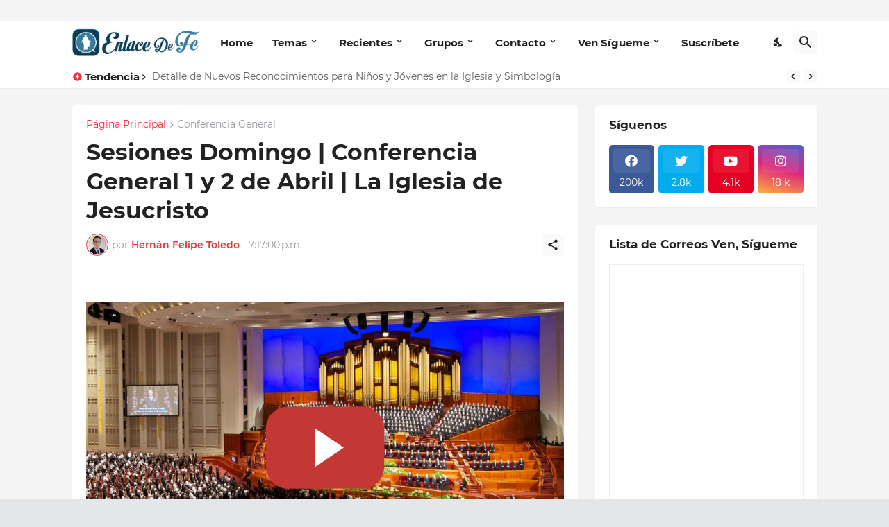

--- FILE ---
content_type: text/html
request_url: https://regresiva.crd.co/
body_size: 7820
content:
<!DOCTYPE HTML><html lang="en"><head><title>nothing (copy)</title><meta charset="utf-8" /><meta name="viewport" content="width=device-width,initial-scale=1" /><meta name="color-scheme" content="light only" /><meta name="description" content="note" /><meta property="og:site_name" content="nothing (copy)" /><meta property="og:title" content="nothing (copy)" /><meta property="og:type" content="website" /><meta property="og:description" content="note" /><meta property="og:image" content="https://regresiva.crd.co/assets/images/card.jpg?v=297474ca" /><meta property="og:image:type" content="image/jpeg" /><meta property="og:image:width" content="1280" /><meta property="og:image:height" content="800" /><meta property="og:url" content="https://regresiva.crd.co" /><meta property="twitter:card" content="summary_large_image" /><link rel="canonical" href="https://regresiva.crd.co" /><style>html,body,div,span,applet,object,iframe,h1,h2,h3,h4,h5,h6,p,blockquote,pre,a,abbr,acronym,address,big,cite,code,del,dfn,em,img,ins,kbd,q,s,samp,small,strike,strong,sub,sup,tt,var,b,u,i,center,dl,dt,dd,ol,ul,li,fieldset,form,label,legend,table,caption,tbody,tfoot,thead,tr,th,td,article,aside,canvas,details,embed,figure,figcaption,footer,header,hgroup,menu,nav,output,ruby,section,summary,time,mark,audio,video{margin:0;padding:0;border:0;font-size:100%;font:inherit;vertical-align:baseline;}article,aside,details,figcaption,figure,footer,header,hgroup,menu,nav,section{display:block;}body{line-height:1;}ol,ul{list-style:none;}blockquote,q{quotes:none;}blockquote:before,blockquote:after,q:before,q:after{content:'';content:none;}table{border-collapse:collapse;border-spacing:0;}body{-webkit-text-size-adjust:none}mark{background-color:transparent;color:inherit}input::-moz-focus-inner{border:0;padding:0}input[type="text"],input[type="email"],select,textarea{-moz-appearance:none;-webkit-appearance:none;-ms-appearance:none;appearance:none}*, *:before, *:after {box-sizing: border-box;}body {line-height: 1.0;min-height: var(--viewport-height);min-width: 320px;overflow-x: hidden;word-wrap: break-word;background-color: #FFFFFF;}:root {--background-height: 100vh;--site-language-alignment: left;--site-language-direction: ltr;--site-language-flex-alignment: flex-start;--site-language-indent-left: 1;--site-language-indent-right: 0;--site-language-margin-left: 0;--site-language-margin-right: auto;--viewport-height: 100vh;}html {font-size: 21pt;}u {text-decoration: underline;}strong {color: inherit;font-weight: bolder;}em {font-style: italic;}code {background-color: rgba(144,144,144,0.25);border-radius: 0.25em;font-family: 'Lucida Console', 'Courier New', monospace;font-size: 0.9em;font-weight: normal;letter-spacing: 0;margin: 0 0.25em;padding: 0.25em 0.5em;text-indent: 0;}mark {background-color: rgba(144,144,144,0.25);}spoiler-text {-webkit-text-stroke: 0;background-color: rgba(32,32,32,0.75);text-shadow: none;text-stroke: 0;color: transparent;cursor: pointer;transition: color 0.1s ease-in-out;}spoiler-text.active {color: #FFFFFF;cursor: text;}s {text-decoration: line-through;}sub {font-size: smaller;vertical-align: sub;}sup {font-size: smaller;vertical-align: super;}a {color: inherit;text-decoration: underline;transition: none;}a[onclick]:not([href]) {cursor: pointer;}unloaded-script {display: none;}#wrapper {-webkit-overflow-scrolling: touch;align-items: stretch;display: flex;flex-direction: column;justify-content: flex-start;min-height: var(--viewport-height);overflow: hidden;position: relative;z-index: 2;padding: 0 0 1rem 0;}#main {--alignment: center;--flex-alignment: center;--indent-left: 1;--indent-right: 1;--margin-left: auto;--margin-right: auto;--border-radius-tl: 0;--border-radius-tr: 0;--border-radius-br: 0;--border-radius-bl: 0;align-items: center;display: flex;flex-grow: 0;flex-shrink: 0;justify-content: center;max-width: 100%;position: relative;text-align: var(--alignment);z-index: 1;background-color: #FFFFFF;}#main > .inner {--padding-horizontal: 0rem;--padding-vertical: 0.25rem;--spacing: 0.75rem;--width: 47rem;border-radius: var(--border-radius-tl) var(--border-radius-tr) var(--border-radius-br) var(--border-radius-bl);max-width: 100%;position: relative;width: var(--width);z-index: 1;padding: var(--padding-vertical) var(--padding-horizontal);}#main > .inner > * {margin-top: var(--spacing);margin-bottom: var(--spacing);}#main > .inner > :first-child {margin-top: 0 !important;}#main > .inner > :last-child {margin-bottom: 0 !important;}#main > .inner > .full {margin-left: calc(var(--padding-horizontal) * -1);max-width: calc(100% + calc(var(--padding-horizontal) * 2) + 0.4725px);width: calc(100% + calc(var(--padding-horizontal) * 2) + 0.4725px);}#main > .inner > .full:first-child {border-top-left-radius: inherit;border-top-right-radius: inherit;margin-top: calc(var(--padding-vertical) * -1) !important;}#main > .inner > .full:last-child {border-bottom-left-radius: inherit;border-bottom-right-radius: inherit;margin-bottom: calc(var(--padding-vertical) * -1) !important;}#main > .inner > .full.screen {border-radius: 0 !important;max-width: 100vw;position: relative;width: 100vw;left: 50%;margin-left: -50vw;right: auto;}body.is-instant #main, body.is-instant #main > .inner > *,body.is-instant #main > .inner > section > * {transition: none !important;}body.is-instant:after {display: none !important;transition: none !important;}h1, h2, h3, p {direction: var(--site-language-direction);position: relative;}h1 span.p, h2 span.p, h3 span.p, p span.p {display: block;position: relative;}h1 span[style], h2 span[style], h3 span[style], p span[style], h1 strong, h2 strong, h3 strong, p strong, h1 a, h2 a, h3 a, p a, h1 code, h2 code, h3 code, p code, h1 mark, h2 mark, h3 mark, p mark, h1 spoiler-text, h2 spoiler-text, h3 spoiler-text, p spoiler-text {-webkit-text-fill-color: currentcolor;}#text02 {text-align: right;color: #F02222;font-family: '-apple-system', 'BlinkMacSystemFont', 'Segoe UI', 'Roboto', 'Helvetica Neue', 'Arial', sans-serif, 'Apple Color Emoji', 'Segoe UI Emoji', 'Segoe UI Symbol';font-size: 1.5em;line-height: 1;font-weight: 400;}#text02 a {color: #000000;text-decoration: underline;}#text02 a:hover {text-decoration: none;}#text02 span.p:nth-child(n + 2) {margin-top: 1rem;}.timer {cursor: default;line-height: 1;}.timer ul {display: inline-flex;flex-direction: row;list-style: none;max-width: 100%;}.timer ul li {position: relative;z-index: 1;}.timer ul li.delimiter {flex: 0 1 auto;}.timer ul li.delimiter .symbol {display: block;left: 0;position: absolute;text-align: center;top: 0;width: 100%;}.timer ul li.number {flex: 1;min-width: 2rem;}.timer ul li.number .item {position: relative;}.timer ul li.number .item .digit {display: block;position: relative;white-space: nowrap;}.timer ul li.number .item .digit .component {display: inline-block;width: 50%;}.timer ul li.number .item .digit.count2 .component {width: 50%;}.timer ul li.number .item .digit.count3 .component {width: 33.3333%;}.timer ul li.number .item .digit.count4 .component {width: 25%;}.timer ul li.number .item .digit.count5 .component {width: 20%;}.timer ul li.number .item .label {display: block;white-space: nowrap;}.timer ul li.number .item .label > * {display: inline-block;}.timer ul li.number .item .label .full {width: 5em;}.timer ul li.number .item .label .abbreviated {width: 3em;}.timer ul li.number .item .label .initialed {width: 1em;}#timer01 ul {width: 18rem;}#timer01 ul li.delimiter {width: 2.25rem;min-width: 1rem;}#timer01 ul li.delimiter .symbol {color: #000000;}#timer01 ul li.number .item .digit {font-family: '-apple-system', 'BlinkMacSystemFont', 'Segoe UI', 'Roboto', 'Helvetica Neue', 'Arial', sans-serif, 'Apple Color Emoji', 'Segoe UI Emoji', 'Segoe UI Symbol';font-weight: 400;color: #000000;line-height: 1em;text-align: inherit;}#timer01 ul li.number .item .label > * {margin-top: calc(0.5rem + 0.25em);}#timer01 ul li.number .item .label {font-family: '-apple-system', 'BlinkMacSystemFont', 'Segoe UI', 'Roboto', 'Helvetica Neue', 'Arial', sans-serif, 'Apple Color Emoji', 'Segoe UI Emoji', 'Segoe UI Symbol';font-size: 1.25rem;font-weight: 400;color: #000000;}.container {position: relative;}.container > .wrapper {vertical-align: top;position: relative;max-width: 100%;border-radius: inherit;}.container > .wrapper > .inner {vertical-align: top;position: relative;max-width: 100%;border-radius: inherit;text-align: var(--alignment);}#main .container.full:first-child > .wrapper {border-top-left-radius: inherit;border-top-right-radius: inherit;}#main .container.full:last-child > .wrapper {border-bottom-left-radius: inherit;border-bottom-right-radius: inherit;}#main .container.full:first-child > .wrapper > .inner {border-top-left-radius: inherit;border-top-right-radius: inherit;}#main .container.full:last-child > .wrapper > .inner {border-bottom-left-radius: inherit;border-bottom-right-radius: inherit;}#container01 > .wrapper {display: inline-block;width: 77rem;background-image: linear-gradient(91deg, #FFCEC7 2%, #FFFFFF 61%);background-position: 0% 0%;background-repeat: repeat;background-size: cover;}#container01 > .wrapper > .inner {--gutters: 2rem;--padding-horizontal: 2.5rem;--padding-vertical: 2rem;padding: var(--padding-vertical) var(--padding-horizontal);}#container01.default > .wrapper > .inner > * {margin-bottom: var(--spacing);margin-top: var(--spacing);}#container01.default > .wrapper > .inner > *:first-child {margin-top: 0 !important;}#container01.default > .wrapper > .inner > *:last-child {margin-bottom: 0 !important;}#container01.columns > .wrapper > .inner {flex-wrap: wrap;display: flex;align-items: flex-start;}#container01.columns > .wrapper > .inner > * {flex-grow: 0;flex-shrink: 0;max-width: 100%;text-align: var(--alignment);padding: 0 0 0 var(--gutters);}#container01.columns > .wrapper > .inner > * > * {margin-bottom: var(--spacing);margin-top: var(--spacing);}#container01.columns > .wrapper > .inner > * > *:first-child {margin-top: 0 !important;}#container01.columns > .wrapper > .inner > * > *:last-child {margin-bottom: 0 !important;}#container01.columns > .wrapper > .inner > *:first-child {margin-left: calc(var(--gutters) * -1);}#container01.default > .wrapper > .inner > .full {margin-left: calc(var(--padding-horizontal) * -1);max-width: none !important;width: calc(100% + (var(--padding-horizontal) * 2) + 0.4725px);}#container01.default > .wrapper > .inner > .full:first-child {margin-top: calc(var(--padding-vertical) * -1) !important;border-top-left-radius: inherit;border-top-right-radius: inherit;}#container01.default > .wrapper > .inner > .full:last-child {margin-bottom: calc(var(--padding-vertical) * -1) !important;border-bottom-left-radius: inherit;border-bottom-right-radius: inherit;}#container01.columns > .wrapper > .inner > div > .full {margin-left: calc(var(--gutters) * -0.5);max-width: none !important;width: calc(100% + var(--gutters) + 0.4725px);}#container01.columns > .wrapper > .inner > div:first-child > .full {margin-left: calc(var(--padding-horizontal) * -1);width: calc(100% + var(--padding-horizontal) + calc(var(--gutters) * 0.5) + 0.4725px);}#container01.columns > .wrapper > .inner > div:last-child > .full {width: calc(100% + var(--padding-horizontal) + calc(var(--gutters) * 0.5) + 0.4725px);}#container01.columns > .wrapper > .inner > div > .full:first-child {margin-top: calc(var(--padding-vertical) * -1) !important;}#container01.columns > .wrapper > .inner > div > .full:last-child {margin-bottom: calc(var(--padding-vertical) * -1) !important;}#container01.columns > .wrapper > .inner > div:first-child, #container01.columns > .wrapper > .inner > div:first-child > .full:first-child {border-top-left-radius: inherit;}#container01.columns > .wrapper > .inner > div:last-child, #container01.columns > .wrapper > .inner > div:last-child > .full:first-child {border-top-right-radius: inherit;}#container01.columns > .wrapper > .inner > .full {align-self: stretch;}#container01.columns > .wrapper > .inner > .full:first-child {border-bottom-left-radius: inherit;border-top-left-radius: inherit;}#container01.columns > .wrapper > .inner > .full:last-child {border-bottom-right-radius: inherit;border-top-right-radius: inherit;}#container01.columns > .wrapper > .inner > .full > .full:first-child:last-child {border-radius: inherit;height: calc(100% + (var(--padding-vertical) * 2));}#container01.columns > .wrapper > .inner > .full > .full:first-child:last-child > * {border-radius: inherit;height: 100%;position: absolute;width: 100%;}#container01 > .wrapper > .inner > :nth-child(1) {width: calc(20% + (var(--gutters) / 3));}#container01 > .wrapper > .inner > :nth-child(2) {width: calc(50% + (var(--gutters) / 3));}#container01 > .wrapper > .inner > :nth-child(3) {width: calc(30% + (var(--gutters) / 3));}@media (max-width: 1920px) {}@media (max-width: 1680px) {html {font-size: 15pt;}}@media (max-width: 1280px) {html {font-size: 15pt;}}@media (max-width: 1024px) {}@media (max-width: 980px) {html {font-size: 13pt;}}@media (max-width: 736px) {html {font-size: 12pt;}#main > .inner {--padding-horizontal: 1.25rem;--padding-vertical: 1rem;--spacing: 0.25rem;}#text02:not(:first-child) {margin-top: 0rem !important;}#text02:not(:last-child) {margin-bottom: 0rem !important;}#text02 {letter-spacing: 0rem;width: 100%;font-size: 0.875em;line-height: 1;}#timer01:not(:first-child) {margin-top: 0.25rem !important;}#timer01:not(:last-child) {margin-bottom: 0.25rem !important;}#container01 {--alignment: center;--flex-alignment: center;--indent-left: 1;--indent-right: 1;--margin-left: auto;--margin-right: auto;}#container01 > .wrapper {display: block;margin: 0 auto 0 auto;}#container01 > .wrapper > .inner {--gutters: 2rem;--padding-horizontal: 2rem;--padding-vertical: 2rem;}#container01 > .wrapper > .inner > :nth-child(1) {--alignment: center;--flex-alignment: center;--indent-left: 1;--indent-right: 1;--margin-left: auto;--margin-right: auto;}#container01 > .wrapper > .inner > :nth-child(2) {--alignment: center;--flex-alignment: center;--indent-left: 1;--indent-right: 1;--margin-left: auto;--margin-right: auto;}#container01 > .wrapper > .inner > :nth-child(3) {--alignment: center;--flex-alignment: center;--indent-left: 1;--indent-right: 1;--margin-left: auto;--margin-right: auto;}}@media (max-width: 480px) {#main > .inner {--spacing: 0.25rem;}#timer01 ul li.delimiter {width: 1.40625rem;}#timer01 ul li.number .item .label > * {margin-top: calc(0.5rem + 0.25em);}}@media (max-width: 360px) {#main > .inner {--padding-horizontal: 0.9375rem;--padding-vertical: 0.75rem;--spacing: 0.21875rem;}#text02 {font-size: 0.875em;}#container01 > .wrapper > .inner {--gutters: 1.5rem;--padding-horizontal: 1.5rem;--padding-vertical: 1.5rem;}}</style></head><body><div id="wrapper"><div id="main"><div class="inner"><div id="container01" class="container columns"><div class="wrapper"><div class="inner"><div></div><div><h1 id="text02">Última Sesión</h1><div id="timer01" class="timer"><ul></ul></div></div><div></div></div></div></div></div></div></div><script>(function() {var on = addEventListener,off = removeEventListener,$ = function(q) { return document.querySelector(q) },$$ = function(q) { return document.querySelectorAll(q) },$body = document.body,$inner = $('.inner'),client = (function() {var o = {browser: 'other',browserVersion: 0,os: 'other',osVersion: 0,mobile: false,canUse: null,flags: {lsdUnits: false,},},ua = navigator.userAgent,a, i;a = [['firefox',/Firefox\/([0-9\.]+)/,null],['edge',/Edge\/([0-9\.]+)/,null],['safari',/Version\/([0-9\.]+).+Safari/,null],['chrome',/Chrome\/([0-9\.]+)/,null],['chrome',/CriOS\/([0-9\.]+)/,null],['ie',/Trident\/.+rv:([0-9]+)/,null],['safari',/iPhone OS ([0-9_]+)/,function(v) { return v.replace('_', '.').replace('_', ''); }]];for (i=0; i < a.length; i++) {if (ua.match(a[i][1])) {o.browser = a[i][0];o.browserVersion = parseFloat( a[i][2] ? (a[i][2])(RegExp.$1) : RegExp.$1 );break;}}a = [['ios',/([0-9_]+) like Mac OS X/,function(v) { return v.replace('_', '.').replace('_', ''); }],['ios',/CPU like Mac OS X/,function(v) { return 0 }],['ios',/iPad; CPU/,function(v) { return 0 }],['android',/Android ([0-9\.]+)/,null],['mac',/Macintosh.+Mac OS X ([0-9_]+)/,function(v) { return v.replace('_', '.').replace('_', ''); }],['windows',/Windows NT ([0-9\.]+)/,null],['undefined',/Undefined/,null]];for (i=0; i < a.length; i++) {if (ua.match(a[i][1])) {o.os = a[i][0];o.osVersion = parseFloat( a[i][2] ? (a[i][2])(RegExp.$1) : RegExp.$1 );break;}}if (o.os == 'mac'&& ('ontouchstart' in window)&& ((screen.width == 1024 && screen.height == 1366)|| (screen.width == 834 && screen.height == 1112)|| (screen.width == 810 && screen.height == 1080)|| (screen.width == 768 && screen.height == 1024)))o.os = 'ios';o.mobile = (o.os == 'android' || o.os == 'ios');var _canUse = document.createElement('div');o.canUse = function(property, value) {var style;style = _canUse.style;if (!(property in style))return false;if (typeof value !== 'undefined') {style[property] = value;if (style[property] == '')return false;}return true;};o.flags.lsdUnits = o.canUse('width', '100dvw');return o;}()),ready = {list: [],add: function(f) {this.list.push(f);},run: function() {this.list.forEach((f) => {f();});},},trigger = function(t) {dispatchEvent(new Event(t));},cssRules = function(selectorText) {var ss = document.styleSheets,a = [],f = function(s) {var r = s.cssRules,i;for (i=0; i < r.length; i++) {if (r[i] instanceof CSSMediaRule && matchMedia(r[i].conditionText).matches)(f)(r[i]); else if (r[i] instanceof CSSStyleRule && r[i].selectorText == selectorText)a.push(r[i]);}},x, i;for (i=0; i < ss.length; i++)f(ss[i]);return a;},escapeHtml = function(s) {if (s === ''|| s === null|| s === undefined)return '';var a = {'&': '&amp;','<': '&lt;','>': '&gt;','"': '&quot;',"'": '&#39;',};s = s.replace(/[&<>"']/g, function(x) {return a[x];});return s;},thisHash = function() {var h = location.hash ? location.hash.substring(1) : null,a;if (!h)return null;if (h.match(/\?/)) {a = h.split('?');h = a[0];history.replaceState(undefined, undefined, '#' + h);window.location.search = a[1];}if (h.length > 0&& !h.match(/^[a-zA-Z]/))h = 'x' + h;if (typeof h == 'string')h = h.toLowerCase();return h;},scrollToElement = function(e, style, duration) {var y, cy, dy,start, easing, offset, f;if (!e)y = 0; else {offset = (e.dataset.scrollOffset ? parseInt(e.dataset.scrollOffset) : 0) * parseFloat(getComputedStyle(document.documentElement).fontSize);switch (e.dataset.scrollBehavior ? e.dataset.scrollBehavior : 'default') {case 'default':default:y = e.offsetTop + offset;break;case 'center':if (e.offsetHeight < window.innerHeight)y = e.offsetTop - ((window.innerHeight - e.offsetHeight) / 2) + offset; else y = e.offsetTop - offset;break;case 'previous':if (e.previousElementSibling)y = e.previousElementSibling.offsetTop + e.previousElementSibling.offsetHeight + offset; else y = e.offsetTop + offset;break;}}if (!style)style = 'smooth';if (!duration)duration = 750;if (style == 'instant') {window.scrollTo(0, y);return;}start = Date.now();cy = window.scrollY;dy = y - cy;switch (style) {case 'linear':easing = function (t) { return t };break;case 'smooth':easing = function (t) { return t<.5 ? 4*t*t*t : (t-1)*(2*t-2)*(2*t-2)+1 };break;}f = function() {var t = Date.now() - start;if (t >= duration)window.scroll(0, y); else {window.scroll(0, cy + (dy * easing(t / duration)));requestAnimationFrame(f);}};f();},scrollToTop = function() {scrollToElement(null);},loadElements = function(parent) {var a, e, x, i;a = parent.querySelectorAll('iframe[data-src]:not([data-src=""])');for (i=0; i < a.length; i++) {a[i].contentWindow.location.replace(a[i].dataset.src);a[i].dataset.initialSrc = a[i].dataset.src;a[i].dataset.src = '';}a = parent.querySelectorAll('video[autoplay]');for (i=0; i < a.length; i++) {if (a[i].paused)a[i].play();}e = parent.querySelector('[data-autofocus="1"]');x = e ? e.tagName : null;switch (x) {case 'FORM':e = e.querySelector('.field input, .field select, .field textarea');if (e)e.focus();break;default:break;}a = parent.querySelectorAll('unloaded-script');for (i=0; i < a.length; i++) {x = document.createElement('script');x.setAttribute('data-loaded', '');if (a[i].getAttribute('src'))x.setAttribute('src', a[i].getAttribute('src'));if (a[i].textContent)x.textContent = a[i].textContent;a[i].replaceWith(x);}x = new Event('loadelements');a = parent.querySelectorAll('[data-unloaded]');a.forEach((element) => {element.removeAttribute('data-unloaded');element.dispatchEvent(x);});},unloadElements = function(parent) {var a, e, x, i;a = parent.querySelectorAll('iframe[data-src=""]');for (i=0; i < a.length; i++) {if (a[i].dataset.srcUnload === '0')continue;if ('initialSrc' in a[i].dataset)a[i].dataset.src = a[i].dataset.initialSrc; else a[i].dataset.src = a[i].src;a[i].contentWindow.location.replace('about:blank');}a = parent.querySelectorAll('video');for (i=0; i < a.length; i++) {if (!a[i].paused)a[i].pause();}e = $(':focus');if (e)e.blur();};window._scrollToTop = scrollToTop;var thisUrl = function() {return window.location.href.replace(window.location.search, '').replace(/#$/, '');};var getVar = function(name) {var a = window.location.search.substring(1).split('&'),b, k;for (k in a) {b = a[k].split('=');if (b[0] == name)return b[1];}return null;};var errors = {handle: function(handler) {window.onerror = function(message, url, line, column, error) {(handler)(error.message);return true;};},unhandle: function() {window.onerror = null;}};loadElements(document.body);var style, sheet, rule;style = document.createElement('style');style.appendChild(document.createTextNode(''));document.head.appendChild(style);sheet = style.sheet;if (client.mobile) {(function() {if (client.flags.lsdUnits) {document.documentElement.style.setProperty('--viewport-height', '100svh');document.documentElement.style.setProperty('--background-height', '100lvh');} else {var f = function() {document.documentElement.style.setProperty('--viewport-height', window.innerHeight + 'px');document.documentElement.style.setProperty('--background-height', (window.innerHeight + 250) + 'px');};on('load', f);on('orientationchange', function() {setTimeout(function() {(f)();}, 100);});}})();}if (client.os == 'android') {(function() {sheet.insertRule('body::after { }', 0);rule = sheet.cssRules[0];var f = function() {rule.style.cssText = 'height: ' + (Math.max(screen.width, screen.height)) + 'px';};on('load', f);on('orientationchange', f);on('touchmove', f);})();$body.classList.add('is-touch');} else if (client.os == 'ios') {if (client.osVersion <= 11)(function() {sheet.insertRule('body::after { }', 0);rule = sheet.cssRules[0];rule.style.cssText = '-webkit-transform: scale(1.0)';})();if (client.osVersion <= 11)(function() {sheet.insertRule('body.ios-focus-fix::before { }', 0);rule = sheet.cssRules[0];rule.style.cssText = 'height: calc(100% + 60px)';on('focus', function(event) {$body.classList.add('ios-focus-fix');}, true);on('blur', function(event) {$body.classList.remove('ios-focus-fix');}, true);})();$body.classList.add('is-touch');}function timer(id, options) {var _this = this,f;this.id = id;this.timestamp = options.timestamp;this.duration = options.duration;this.unit = options.unit;this.mode = options.mode;this.length = options.length;this.completeUrl = options.completeUrl;this.completion = options.completion;this.defer = options.defer;this.persistent = options.persistent;this.labelStyle = options.labelStyle;this.completed = false;this.status = null;this.$timer = document.getElementById(this.id);this.$parent = document.querySelector('#' + _this.$timer.id + ' ul');this.weeks = {$li: null,$digit: null,$components: null};this.days = {$li: null,$digit: null,$components: null};this.hours = {$li: null,$digit: null,$components: null};this.minutes = {$li: null,$digit: null,$components: null};this.seconds = {$li: null,$digit: null,$components: null};if (this.defer)this.$timer.addEventListener('loadelements', () => {this.init();}); else this.init();};timer.prototype.init = function() {var _this = this,kt, kd;kt = this.id + '-timestamp';kd = this.id + '-duration';switch (this.mode) {case 'duration':this.timestamp = parseInt(Date.now() / 1000) + this.duration;if (this.persistent) {if (registry.get(kd) != this.duration)registry.unset(kt);registry.set(kd, this.duration);if (registry.exists(kt))this.timestamp = parseInt(registry.get(kt)); else registry.set(kt, this.timestamp);} else {if (registry.exists(kt))registry.unset(kt);if (registry.exists(kd))registry.unset(kd);}break;default:break;}window.setInterval(function() {_this.updateDigits();_this.updateSize();}, 250);this.updateDigits();on('resize', function() {_this.updateSize();});this.updateSize();};timer.prototype.updateSize = function() {var $items, $item, $digit, $components, $component, $label, $sublabel, $symbols,w, iw, h, f, i, j, found;$items = document.querySelectorAll('#' + this.$timer.id + ' ul li .item');$symbols = document.querySelectorAll('#' + this.$timer.id + ' .symbol');$components = document.querySelectorAll('#' + this.$timer.id + ' .component');h = 0;f = 0;for (j = 0; j < $components.length; j++) {$components[j].style.lineHeight = '';$components[j].style.height = '';}for (j = 0; j < $symbols.length; j++) {$symbols[j].style.fontSize = '';$symbols[j].style.lineHeight = '';$symbols[j].style.height = '';}for (i = 0; i < $items.length; i++) {$item = $items[i];$component = $item.children[0].children[0];w = $component.offsetWidth;iw = $item.offsetWidth;$digit = $item.children[0];$digit.style.fontSize = '';$digit.style.fontSize = (w * 1.65) + 'px';h = Math.max(h, $digit.offsetHeight);f = Math.max(f, (w * 1.65));if ($item.children.length > 1) {$label = $item.children[1];found = false;for (j = 0; j < $label.children.length; j++) {$sublabel = $label.children[j];$sublabel.style.display = '';if (!found && $sublabel.offsetWidth < iw) {found = true;$sublabel.style.display = '';} else $sublabel.style.display = 'none';}}}if ($items.length == 1) {var x = $items[0].children[0],xs = getComputedStyle(x),xsa = getComputedStyle(x, ':after');if (xsa.content != 'none')h = parseInt(xsa.height) - parseInt(xs.marginTop) - parseInt(xs.marginBottom) + 24;}for (j = 0; j < $components.length; j++) {$components[j].style.lineHeight = h + 'px';$components[j].style.height = h + 'px';}for (j = 0; j < $symbols.length; j++) {$symbols[j].style.fontSize = (f * 0.5) + 'px';$symbols[j].style.lineHeight = h + 'px';$symbols[j].style.height = h + 'px';}this.$parent.style.height = '';this.$parent.style.height = this.$parent.offsetHeight + 'px';};timer.prototype.updateDigits = function() {var _this = this,x = [{class: 'weeks',digit: 0,divisor: 604800,label: {full: 'Weeks',abbreviated: 'Wks',initialed: 'W'}},{class: 'days',digit: 0,divisor: 86400,label: {full: 'Days',abbreviated: 'Days',initialed: 'D'}},{class: 'hours',digit: 0,divisor: 3600,label: {full: 'Hours',abbreviated: 'Hrs',initialed: 'H'}},{class: 'minutes',digit: 0,divisor: 60,label: {full: 'Minutes',abbreviated: 'Mins',initialed: 'M'}},{class: 'seconds',digit: 0,divisor: 1,label: {full: 'Seconds',abbreviated: 'Secs',initialed: 'S'}},],now, diff,zeros, status, i, j, x, z, t, s;now = parseInt(Date.now() / 1000);switch (this.mode) {case 'countdown':case 'duration':if (this.timestamp >= now)diff = this.timestamp - now; else {diff = 0;if (!this.completed) {this.completed = true;if (this.completion)(this.completion)();if (this.completeUrl)window.setTimeout(function() {window.location.href = _this.completeUrl;}, 1000);}}break;case 'countup':diff = Math.max(0, now - this.timestamp);break;default:case 'default':if (this.timestamp >= now)diff = this.timestamp - now; else diff = now - this.timestamp;break;}switch (this.unit) {case 'weeks':break;case 'days':x = x.slice(1);break;case 'hours':x = x.slice(2);break;default:break;}for (i = 0; i < x.length; i++) {x[i].digit = Math.floor(diff / x[i].divisor);diff -= x[i].digit * x[i].divisor;}zeros = 0;for (i = 0; i < x.length; i++)if (x[i].digit == 0)zeros++; else break;while (zeros > 0 && x.length > this.length) {x.shift();zeros--;}z = [];for (i = 0; i < x.length; i++)z.push(x[i].class);status = z.join('-');if (status == this.status) {var $digit, $components;for (i = 0; i < x.length; i++) {$digit = document.querySelector('#' + this.id + ' .' + x[i].class + ' .digit');$components = document.querySelectorAll('#' + this.id + ' .' + x[i].class + ' .digit .component');if (!$digit)continue;z = [];t = String(x[i].digit);if (x[i].digit < 10) {z.push('0');z.push(t);} else for (j = 0; j < t.length; j++)z.push(t.substr(j, 1));$digit.classList.remove('count1', 'count2', 'count3', 'count4', 'count5');$digit.classList.add('count' + z.length);if ($components.length == z.length) {for (j = 0; j < $components.length && j < z.length; j++)$components[j].innerHTML = z[j];} else {s = '';for (j = 0; j < $components.length && j < z.length; j++)s += '<span class="component x' + Math.random() + '">' + z[j] + '</span>';$digit.innerHTML = s;}}} else {s = '';for (i = 0; i < x.length && i < this.length; i++) {z = [];t = String(x[i].digit);if (x[i].digit < 10) {z.push('0');z.push(t);} else for (j = 0; j < t.length; j++)z.push(t.substr(j, 1));if (i > 0)s += '<li class="delimiter">' +'<span class="symbol">:</span>' +'</li>';s += '<li class="number ' + x[i].class + '">' +'<div class="item">';s += '<span class="digit count' + t.length + '">';for (j = 0; j < z.length; j++)s += '<span class="component">' + z[j] + '</span>';s += '</span>';switch (this.labelStyle) {default:case 'full':s += '<span class="label">' +'<span class="full">' + x[i].label.full + '</span>' +'<span class="abbreviated">' + x[i].label.abbreviated + '</span>' +'<span class="initialed">' + x[i].label.initialed + '</span>' +'</span>';break;case 'abbreviated':s += '<span class="label">' +'<span class="abbreviated">' + x[i].label.abbreviated + '</span>' +'<span class="initialed">' + x[i].label.initialed + '</span>' +'</span>';break;case 'initialed':s += '<span class="label">' +'<span class="initialed">' + x[i].label.initialed + '</span>' +'</span>';break;case 'none':break;}s += '</div>' +'</li>';}_this.$parent.innerHTML = s;this.status = status;}};new timer('timer01',{mode: 'countdown',length: 4,unit: 'days',completeUrl: '',timestamp: 1743969600,labelStyle: 'initialed'});ready.run();})();</script></body></html>

--- FILE ---
content_type: text/html; charset=UTF-8
request_url: https://www.enlacedefe.org/b/stats?style=WHITE_TRANSPARENT&timeRange=ALL_TIME&token=APq4FmD2iqjZQfiNyiwPP6upWKQe0mYmTrYyZpT7nF76abtbn-9fD1YxS16RxDaCzfCBPEwdWCTo32hi_v9bwQgGYur4YfB-xw
body_size: 17
content:
{"total":40915973,"sparklineOptions":{"backgroundColor":{"fillOpacity":0.1,"fill":"#ffffff"},"series":[{"areaOpacity":0.3,"color":"#fff"}]},"sparklineData":[[0,29],[1,38],[2,100],[3,26],[4,24],[5,31],[6,29],[7,26],[8,36],[9,28],[10,28],[11,42],[12,27],[13,37],[14,43],[15,37],[16,29],[17,46],[18,29],[19,31],[20,80],[21,50],[22,66],[23,59],[24,58],[25,30],[26,51],[27,30],[28,36],[29,37]],"nextTickMs":1200000}

--- FILE ---
content_type: text/html
request_url: https://regresiva.crd.co/
body_size: 7730
content:
<!DOCTYPE HTML><html lang="en"><head><title>nothing (copy)</title><meta charset="utf-8" /><meta name="viewport" content="width=device-width,initial-scale=1" /><meta name="color-scheme" content="light only" /><meta name="description" content="note" /><meta property="og:site_name" content="nothing (copy)" /><meta property="og:title" content="nothing (copy)" /><meta property="og:type" content="website" /><meta property="og:description" content="note" /><meta property="og:image" content="https://regresiva.crd.co/assets/images/card.jpg?v=297474ca" /><meta property="og:image:type" content="image/jpeg" /><meta property="og:image:width" content="1280" /><meta property="og:image:height" content="800" /><meta property="og:url" content="https://regresiva.crd.co" /><meta property="twitter:card" content="summary_large_image" /><link rel="canonical" href="https://regresiva.crd.co" /><style>html,body,div,span,applet,object,iframe,h1,h2,h3,h4,h5,h6,p,blockquote,pre,a,abbr,acronym,address,big,cite,code,del,dfn,em,img,ins,kbd,q,s,samp,small,strike,strong,sub,sup,tt,var,b,u,i,center,dl,dt,dd,ol,ul,li,fieldset,form,label,legend,table,caption,tbody,tfoot,thead,tr,th,td,article,aside,canvas,details,embed,figure,figcaption,footer,header,hgroup,menu,nav,output,ruby,section,summary,time,mark,audio,video{margin:0;padding:0;border:0;font-size:100%;font:inherit;vertical-align:baseline;}article,aside,details,figcaption,figure,footer,header,hgroup,menu,nav,section{display:block;}body{line-height:1;}ol,ul{list-style:none;}blockquote,q{quotes:none;}blockquote:before,blockquote:after,q:before,q:after{content:'';content:none;}table{border-collapse:collapse;border-spacing:0;}body{-webkit-text-size-adjust:none}mark{background-color:transparent;color:inherit}input::-moz-focus-inner{border:0;padding:0}input[type="text"],input[type="email"],select,textarea{-moz-appearance:none;-webkit-appearance:none;-ms-appearance:none;appearance:none}*, *:before, *:after {box-sizing: border-box;}body {line-height: 1.0;min-height: var(--viewport-height);min-width: 320px;overflow-x: hidden;word-wrap: break-word;background-color: #FFFFFF;}:root {--background-height: 100vh;--site-language-alignment: left;--site-language-direction: ltr;--site-language-flex-alignment: flex-start;--site-language-indent-left: 1;--site-language-indent-right: 0;--site-language-margin-left: 0;--site-language-margin-right: auto;--viewport-height: 100vh;}html {font-size: 21pt;}u {text-decoration: underline;}strong {color: inherit;font-weight: bolder;}em {font-style: italic;}code {background-color: rgba(144,144,144,0.25);border-radius: 0.25em;font-family: 'Lucida Console', 'Courier New', monospace;font-size: 0.9em;font-weight: normal;letter-spacing: 0;margin: 0 0.25em;padding: 0.25em 0.5em;text-indent: 0;}mark {background-color: rgba(144,144,144,0.25);}spoiler-text {-webkit-text-stroke: 0;background-color: rgba(32,32,32,0.75);text-shadow: none;text-stroke: 0;color: transparent;cursor: pointer;transition: color 0.1s ease-in-out;}spoiler-text.active {color: #FFFFFF;cursor: text;}s {text-decoration: line-through;}sub {font-size: smaller;vertical-align: sub;}sup {font-size: smaller;vertical-align: super;}a {color: inherit;text-decoration: underline;transition: none;}a[onclick]:not([href]) {cursor: pointer;}unloaded-script {display: none;}#wrapper {-webkit-overflow-scrolling: touch;align-items: stretch;display: flex;flex-direction: column;justify-content: flex-start;min-height: var(--viewport-height);overflow: hidden;position: relative;z-index: 2;padding: 0 0 1rem 0;}#main {--alignment: center;--flex-alignment: center;--indent-left: 1;--indent-right: 1;--margin-left: auto;--margin-right: auto;--border-radius-tl: 0;--border-radius-tr: 0;--border-radius-br: 0;--border-radius-bl: 0;align-items: center;display: flex;flex-grow: 0;flex-shrink: 0;justify-content: center;max-width: 100%;position: relative;text-align: var(--alignment);z-index: 1;background-color: #FFFFFF;}#main > .inner {--padding-horizontal: 0rem;--padding-vertical: 0.25rem;--spacing: 0.75rem;--width: 47rem;border-radius: var(--border-radius-tl) var(--border-radius-tr) var(--border-radius-br) var(--border-radius-bl);max-width: 100%;position: relative;width: var(--width);z-index: 1;padding: var(--padding-vertical) var(--padding-horizontal);}#main > .inner > * {margin-top: var(--spacing);margin-bottom: var(--spacing);}#main > .inner > :first-child {margin-top: 0 !important;}#main > .inner > :last-child {margin-bottom: 0 !important;}#main > .inner > .full {margin-left: calc(var(--padding-horizontal) * -1);max-width: calc(100% + calc(var(--padding-horizontal) * 2) + 0.4725px);width: calc(100% + calc(var(--padding-horizontal) * 2) + 0.4725px);}#main > .inner > .full:first-child {border-top-left-radius: inherit;border-top-right-radius: inherit;margin-top: calc(var(--padding-vertical) * -1) !important;}#main > .inner > .full:last-child {border-bottom-left-radius: inherit;border-bottom-right-radius: inherit;margin-bottom: calc(var(--padding-vertical) * -1) !important;}#main > .inner > .full.screen {border-radius: 0 !important;max-width: 100vw;position: relative;width: 100vw;left: 50%;margin-left: -50vw;right: auto;}body.is-instant #main, body.is-instant #main > .inner > *,body.is-instant #main > .inner > section > * {transition: none !important;}body.is-instant:after {display: none !important;transition: none !important;}h1, h2, h3, p {direction: var(--site-language-direction);position: relative;}h1 span.p, h2 span.p, h3 span.p, p span.p {display: block;position: relative;}h1 span[style], h2 span[style], h3 span[style], p span[style], h1 strong, h2 strong, h3 strong, p strong, h1 a, h2 a, h3 a, p a, h1 code, h2 code, h3 code, p code, h1 mark, h2 mark, h3 mark, p mark, h1 spoiler-text, h2 spoiler-text, h3 spoiler-text, p spoiler-text {-webkit-text-fill-color: currentcolor;}#text02 {text-align: right;color: #F02222;font-family: '-apple-system', 'BlinkMacSystemFont', 'Segoe UI', 'Roboto', 'Helvetica Neue', 'Arial', sans-serif, 'Apple Color Emoji', 'Segoe UI Emoji', 'Segoe UI Symbol';font-size: 1.5em;line-height: 1;font-weight: 400;}#text02 a {color: #000000;text-decoration: underline;}#text02 a:hover {text-decoration: none;}#text02 span.p:nth-child(n + 2) {margin-top: 1rem;}.timer {cursor: default;line-height: 1;}.timer ul {display: inline-flex;flex-direction: row;list-style: none;max-width: 100%;}.timer ul li {position: relative;z-index: 1;}.timer ul li.delimiter {flex: 0 1 auto;}.timer ul li.delimiter .symbol {display: block;left: 0;position: absolute;text-align: center;top: 0;width: 100%;}.timer ul li.number {flex: 1;min-width: 2rem;}.timer ul li.number .item {position: relative;}.timer ul li.number .item .digit {display: block;position: relative;white-space: nowrap;}.timer ul li.number .item .digit .component {display: inline-block;width: 50%;}.timer ul li.number .item .digit.count2 .component {width: 50%;}.timer ul li.number .item .digit.count3 .component {width: 33.3333%;}.timer ul li.number .item .digit.count4 .component {width: 25%;}.timer ul li.number .item .digit.count5 .component {width: 20%;}.timer ul li.number .item .label {display: block;white-space: nowrap;}.timer ul li.number .item .label > * {display: inline-block;}.timer ul li.number .item .label .full {width: 5em;}.timer ul li.number .item .label .abbreviated {width: 3em;}.timer ul li.number .item .label .initialed {width: 1em;}#timer01 ul {width: 18rem;}#timer01 ul li.delimiter {width: 2.25rem;min-width: 1rem;}#timer01 ul li.delimiter .symbol {color: #000000;}#timer01 ul li.number .item .digit {font-family: '-apple-system', 'BlinkMacSystemFont', 'Segoe UI', 'Roboto', 'Helvetica Neue', 'Arial', sans-serif, 'Apple Color Emoji', 'Segoe UI Emoji', 'Segoe UI Symbol';font-weight: 400;color: #000000;line-height: 1em;text-align: inherit;}#timer01 ul li.number .item .label > * {margin-top: calc(0.5rem + 0.25em);}#timer01 ul li.number .item .label {font-family: '-apple-system', 'BlinkMacSystemFont', 'Segoe UI', 'Roboto', 'Helvetica Neue', 'Arial', sans-serif, 'Apple Color Emoji', 'Segoe UI Emoji', 'Segoe UI Symbol';font-size: 1.25rem;font-weight: 400;color: #000000;}.container {position: relative;}.container > .wrapper {vertical-align: top;position: relative;max-width: 100%;border-radius: inherit;}.container > .wrapper > .inner {vertical-align: top;position: relative;max-width: 100%;border-radius: inherit;text-align: var(--alignment);}#main .container.full:first-child > .wrapper {border-top-left-radius: inherit;border-top-right-radius: inherit;}#main .container.full:last-child > .wrapper {border-bottom-left-radius: inherit;border-bottom-right-radius: inherit;}#main .container.full:first-child > .wrapper > .inner {border-top-left-radius: inherit;border-top-right-radius: inherit;}#main .container.full:last-child > .wrapper > .inner {border-bottom-left-radius: inherit;border-bottom-right-radius: inherit;}#container01 > .wrapper {display: inline-block;width: 77rem;background-image: linear-gradient(91deg, #FFCEC7 2%, #FFFFFF 61%);background-position: 0% 0%;background-repeat: repeat;background-size: cover;}#container01 > .wrapper > .inner {--gutters: 2rem;--padding-horizontal: 2.5rem;--padding-vertical: 2rem;padding: var(--padding-vertical) var(--padding-horizontal);}#container01.default > .wrapper > .inner > * {margin-bottom: var(--spacing);margin-top: var(--spacing);}#container01.default > .wrapper > .inner > *:first-child {margin-top: 0 !important;}#container01.default > .wrapper > .inner > *:last-child {margin-bottom: 0 !important;}#container01.columns > .wrapper > .inner {flex-wrap: wrap;display: flex;align-items: flex-start;}#container01.columns > .wrapper > .inner > * {flex-grow: 0;flex-shrink: 0;max-width: 100%;text-align: var(--alignment);padding: 0 0 0 var(--gutters);}#container01.columns > .wrapper > .inner > * > * {margin-bottom: var(--spacing);margin-top: var(--spacing);}#container01.columns > .wrapper > .inner > * > *:first-child {margin-top: 0 !important;}#container01.columns > .wrapper > .inner > * > *:last-child {margin-bottom: 0 !important;}#container01.columns > .wrapper > .inner > *:first-child {margin-left: calc(var(--gutters) * -1);}#container01.default > .wrapper > .inner > .full {margin-left: calc(var(--padding-horizontal) * -1);max-width: none !important;width: calc(100% + (var(--padding-horizontal) * 2) + 0.4725px);}#container01.default > .wrapper > .inner > .full:first-child {margin-top: calc(var(--padding-vertical) * -1) !important;border-top-left-radius: inherit;border-top-right-radius: inherit;}#container01.default > .wrapper > .inner > .full:last-child {margin-bottom: calc(var(--padding-vertical) * -1) !important;border-bottom-left-radius: inherit;border-bottom-right-radius: inherit;}#container01.columns > .wrapper > .inner > div > .full {margin-left: calc(var(--gutters) * -0.5);max-width: none !important;width: calc(100% + var(--gutters) + 0.4725px);}#container01.columns > .wrapper > .inner > div:first-child > .full {margin-left: calc(var(--padding-horizontal) * -1);width: calc(100% + var(--padding-horizontal) + calc(var(--gutters) * 0.5) + 0.4725px);}#container01.columns > .wrapper > .inner > div:last-child > .full {width: calc(100% + var(--padding-horizontal) + calc(var(--gutters) * 0.5) + 0.4725px);}#container01.columns > .wrapper > .inner > div > .full:first-child {margin-top: calc(var(--padding-vertical) * -1) !important;}#container01.columns > .wrapper > .inner > div > .full:last-child {margin-bottom: calc(var(--padding-vertical) * -1) !important;}#container01.columns > .wrapper > .inner > div:first-child, #container01.columns > .wrapper > .inner > div:first-child > .full:first-child {border-top-left-radius: inherit;}#container01.columns > .wrapper > .inner > div:last-child, #container01.columns > .wrapper > .inner > div:last-child > .full:first-child {border-top-right-radius: inherit;}#container01.columns > .wrapper > .inner > .full {align-self: stretch;}#container01.columns > .wrapper > .inner > .full:first-child {border-bottom-left-radius: inherit;border-top-left-radius: inherit;}#container01.columns > .wrapper > .inner > .full:last-child {border-bottom-right-radius: inherit;border-top-right-radius: inherit;}#container01.columns > .wrapper > .inner > .full > .full:first-child:last-child {border-radius: inherit;height: calc(100% + (var(--padding-vertical) * 2));}#container01.columns > .wrapper > .inner > .full > .full:first-child:last-child > * {border-radius: inherit;height: 100%;position: absolute;width: 100%;}#container01 > .wrapper > .inner > :nth-child(1) {width: calc(20% + (var(--gutters) / 3));}#container01 > .wrapper > .inner > :nth-child(2) {width: calc(50% + (var(--gutters) / 3));}#container01 > .wrapper > .inner > :nth-child(3) {width: calc(30% + (var(--gutters) / 3));}@media (max-width: 1920px) {}@media (max-width: 1680px) {html {font-size: 15pt;}}@media (max-width: 1280px) {html {font-size: 15pt;}}@media (max-width: 1024px) {}@media (max-width: 980px) {html {font-size: 13pt;}}@media (max-width: 736px) {html {font-size: 12pt;}#main > .inner {--padding-horizontal: 1.25rem;--padding-vertical: 1rem;--spacing: 0.25rem;}#text02:not(:first-child) {margin-top: 0rem !important;}#text02:not(:last-child) {margin-bottom: 0rem !important;}#text02 {letter-spacing: 0rem;width: 100%;font-size: 0.875em;line-height: 1;}#timer01:not(:first-child) {margin-top: 0.25rem !important;}#timer01:not(:last-child) {margin-bottom: 0.25rem !important;}#container01 {--alignment: center;--flex-alignment: center;--indent-left: 1;--indent-right: 1;--margin-left: auto;--margin-right: auto;}#container01 > .wrapper {display: block;margin: 0 auto 0 auto;}#container01 > .wrapper > .inner {--gutters: 2rem;--padding-horizontal: 2rem;--padding-vertical: 2rem;}#container01 > .wrapper > .inner > :nth-child(1) {--alignment: center;--flex-alignment: center;--indent-left: 1;--indent-right: 1;--margin-left: auto;--margin-right: auto;}#container01 > .wrapper > .inner > :nth-child(2) {--alignment: center;--flex-alignment: center;--indent-left: 1;--indent-right: 1;--margin-left: auto;--margin-right: auto;}#container01 > .wrapper > .inner > :nth-child(3) {--alignment: center;--flex-alignment: center;--indent-left: 1;--indent-right: 1;--margin-left: auto;--margin-right: auto;}}@media (max-width: 480px) {#main > .inner {--spacing: 0.25rem;}#timer01 ul li.delimiter {width: 1.40625rem;}#timer01 ul li.number .item .label > * {margin-top: calc(0.5rem + 0.25em);}}@media (max-width: 360px) {#main > .inner {--padding-horizontal: 0.9375rem;--padding-vertical: 0.75rem;--spacing: 0.21875rem;}#text02 {font-size: 0.875em;}#container01 > .wrapper > .inner {--gutters: 1.5rem;--padding-horizontal: 1.5rem;--padding-vertical: 1.5rem;}}</style></head><body><div id="wrapper"><div id="main"><div class="inner"><div id="container01" class="container columns"><div class="wrapper"><div class="inner"><div></div><div><h1 id="text02">Última Sesión</h1><div id="timer01" class="timer"><ul></ul></div></div><div></div></div></div></div></div></div></div><script>(function() {var on = addEventListener,off = removeEventListener,$ = function(q) { return document.querySelector(q) },$$ = function(q) { return document.querySelectorAll(q) },$body = document.body,$inner = $('.inner'),client = (function() {var o = {browser: 'other',browserVersion: 0,os: 'other',osVersion: 0,mobile: false,canUse: null,flags: {lsdUnits: false,},},ua = navigator.userAgent,a, i;a = [['firefox',/Firefox\/([0-9\.]+)/,null],['edge',/Edge\/([0-9\.]+)/,null],['safari',/Version\/([0-9\.]+).+Safari/,null],['chrome',/Chrome\/([0-9\.]+)/,null],['chrome',/CriOS\/([0-9\.]+)/,null],['ie',/Trident\/.+rv:([0-9]+)/,null],['safari',/iPhone OS ([0-9_]+)/,function(v) { return v.replace('_', '.').replace('_', ''); }]];for (i=0; i < a.length; i++) {if (ua.match(a[i][1])) {o.browser = a[i][0];o.browserVersion = parseFloat( a[i][2] ? (a[i][2])(RegExp.$1) : RegExp.$1 );break;}}a = [['ios',/([0-9_]+) like Mac OS X/,function(v) { return v.replace('_', '.').replace('_', ''); }],['ios',/CPU like Mac OS X/,function(v) { return 0 }],['ios',/iPad; CPU/,function(v) { return 0 }],['android',/Android ([0-9\.]+)/,null],['mac',/Macintosh.+Mac OS X ([0-9_]+)/,function(v) { return v.replace('_', '.').replace('_', ''); }],['windows',/Windows NT ([0-9\.]+)/,null],['undefined',/Undefined/,null]];for (i=0; i < a.length; i++) {if (ua.match(a[i][1])) {o.os = a[i][0];o.osVersion = parseFloat( a[i][2] ? (a[i][2])(RegExp.$1) : RegExp.$1 );break;}}if (o.os == 'mac'&& ('ontouchstart' in window)&& ((screen.width == 1024 && screen.height == 1366)|| (screen.width == 834 && screen.height == 1112)|| (screen.width == 810 && screen.height == 1080)|| (screen.width == 768 && screen.height == 1024)))o.os = 'ios';o.mobile = (o.os == 'android' || o.os == 'ios');var _canUse = document.createElement('div');o.canUse = function(property, value) {var style;style = _canUse.style;if (!(property in style))return false;if (typeof value !== 'undefined') {style[property] = value;if (style[property] == '')return false;}return true;};o.flags.lsdUnits = o.canUse('width', '100dvw');return o;}()),ready = {list: [],add: function(f) {this.list.push(f);},run: function() {this.list.forEach((f) => {f();});},},trigger = function(t) {dispatchEvent(new Event(t));},cssRules = function(selectorText) {var ss = document.styleSheets,a = [],f = function(s) {var r = s.cssRules,i;for (i=0; i < r.length; i++) {if (r[i] instanceof CSSMediaRule && matchMedia(r[i].conditionText).matches)(f)(r[i]); else if (r[i] instanceof CSSStyleRule && r[i].selectorText == selectorText)a.push(r[i]);}},x, i;for (i=0; i < ss.length; i++)f(ss[i]);return a;},escapeHtml = function(s) {if (s === ''|| s === null|| s === undefined)return '';var a = {'&': '&amp;','<': '&lt;','>': '&gt;','"': '&quot;',"'": '&#39;',};s = s.replace(/[&<>"']/g, function(x) {return a[x];});return s;},thisHash = function() {var h = location.hash ? location.hash.substring(1) : null,a;if (!h)return null;if (h.match(/\?/)) {a = h.split('?');h = a[0];history.replaceState(undefined, undefined, '#' + h);window.location.search = a[1];}if (h.length > 0&& !h.match(/^[a-zA-Z]/))h = 'x' + h;if (typeof h == 'string')h = h.toLowerCase();return h;},scrollToElement = function(e, style, duration) {var y, cy, dy,start, easing, offset, f;if (!e)y = 0; else {offset = (e.dataset.scrollOffset ? parseInt(e.dataset.scrollOffset) : 0) * parseFloat(getComputedStyle(document.documentElement).fontSize);switch (e.dataset.scrollBehavior ? e.dataset.scrollBehavior : 'default') {case 'default':default:y = e.offsetTop + offset;break;case 'center':if (e.offsetHeight < window.innerHeight)y = e.offsetTop - ((window.innerHeight - e.offsetHeight) / 2) + offset; else y = e.offsetTop - offset;break;case 'previous':if (e.previousElementSibling)y = e.previousElementSibling.offsetTop + e.previousElementSibling.offsetHeight + offset; else y = e.offsetTop + offset;break;}}if (!style)style = 'smooth';if (!duration)duration = 750;if (style == 'instant') {window.scrollTo(0, y);return;}start = Date.now();cy = window.scrollY;dy = y - cy;switch (style) {case 'linear':easing = function (t) { return t };break;case 'smooth':easing = function (t) { return t<.5 ? 4*t*t*t : (t-1)*(2*t-2)*(2*t-2)+1 };break;}f = function() {var t = Date.now() - start;if (t >= duration)window.scroll(0, y); else {window.scroll(0, cy + (dy * easing(t / duration)));requestAnimationFrame(f);}};f();},scrollToTop = function() {scrollToElement(null);},loadElements = function(parent) {var a, e, x, i;a = parent.querySelectorAll('iframe[data-src]:not([data-src=""])');for (i=0; i < a.length; i++) {a[i].contentWindow.location.replace(a[i].dataset.src);a[i].dataset.initialSrc = a[i].dataset.src;a[i].dataset.src = '';}a = parent.querySelectorAll('video[autoplay]');for (i=0; i < a.length; i++) {if (a[i].paused)a[i].play();}e = parent.querySelector('[data-autofocus="1"]');x = e ? e.tagName : null;switch (x) {case 'FORM':e = e.querySelector('.field input, .field select, .field textarea');if (e)e.focus();break;default:break;}a = parent.querySelectorAll('unloaded-script');for (i=0; i < a.length; i++) {x = document.createElement('script');x.setAttribute('data-loaded', '');if (a[i].getAttribute('src'))x.setAttribute('src', a[i].getAttribute('src'));if (a[i].textContent)x.textContent = a[i].textContent;a[i].replaceWith(x);}x = new Event('loadelements');a = parent.querySelectorAll('[data-unloaded]');a.forEach((element) => {element.removeAttribute('data-unloaded');element.dispatchEvent(x);});},unloadElements = function(parent) {var a, e, x, i;a = parent.querySelectorAll('iframe[data-src=""]');for (i=0; i < a.length; i++) {if (a[i].dataset.srcUnload === '0')continue;if ('initialSrc' in a[i].dataset)a[i].dataset.src = a[i].dataset.initialSrc; else a[i].dataset.src = a[i].src;a[i].contentWindow.location.replace('about:blank');}a = parent.querySelectorAll('video');for (i=0; i < a.length; i++) {if (!a[i].paused)a[i].pause();}e = $(':focus');if (e)e.blur();};window._scrollToTop = scrollToTop;var thisUrl = function() {return window.location.href.replace(window.location.search, '').replace(/#$/, '');};var getVar = function(name) {var a = window.location.search.substring(1).split('&'),b, k;for (k in a) {b = a[k].split('=');if (b[0] == name)return b[1];}return null;};var errors = {handle: function(handler) {window.onerror = function(message, url, line, column, error) {(handler)(error.message);return true;};},unhandle: function() {window.onerror = null;}};loadElements(document.body);var style, sheet, rule;style = document.createElement('style');style.appendChild(document.createTextNode(''));document.head.appendChild(style);sheet = style.sheet;if (client.mobile) {(function() {if (client.flags.lsdUnits) {document.documentElement.style.setProperty('--viewport-height', '100svh');document.documentElement.style.setProperty('--background-height', '100lvh');} else {var f = function() {document.documentElement.style.setProperty('--viewport-height', window.innerHeight + 'px');document.documentElement.style.setProperty('--background-height', (window.innerHeight + 250) + 'px');};on('load', f);on('orientationchange', function() {setTimeout(function() {(f)();}, 100);});}})();}if (client.os == 'android') {(function() {sheet.insertRule('body::after { }', 0);rule = sheet.cssRules[0];var f = function() {rule.style.cssText = 'height: ' + (Math.max(screen.width, screen.height)) + 'px';};on('load', f);on('orientationchange', f);on('touchmove', f);})();$body.classList.add('is-touch');} else if (client.os == 'ios') {if (client.osVersion <= 11)(function() {sheet.insertRule('body::after { }', 0);rule = sheet.cssRules[0];rule.style.cssText = '-webkit-transform: scale(1.0)';})();if (client.osVersion <= 11)(function() {sheet.insertRule('body.ios-focus-fix::before { }', 0);rule = sheet.cssRules[0];rule.style.cssText = 'height: calc(100% + 60px)';on('focus', function(event) {$body.classList.add('ios-focus-fix');}, true);on('blur', function(event) {$body.classList.remove('ios-focus-fix');}, true);})();$body.classList.add('is-touch');}function timer(id, options) {var _this = this,f;this.id = id;this.timestamp = options.timestamp;this.duration = options.duration;this.unit = options.unit;this.mode = options.mode;this.length = options.length;this.completeUrl = options.completeUrl;this.completion = options.completion;this.defer = options.defer;this.persistent = options.persistent;this.labelStyle = options.labelStyle;this.completed = false;this.status = null;this.$timer = document.getElementById(this.id);this.$parent = document.querySelector('#' + _this.$timer.id + ' ul');this.weeks = {$li: null,$digit: null,$components: null};this.days = {$li: null,$digit: null,$components: null};this.hours = {$li: null,$digit: null,$components: null};this.minutes = {$li: null,$digit: null,$components: null};this.seconds = {$li: null,$digit: null,$components: null};if (this.defer)this.$timer.addEventListener('loadelements', () => {this.init();}); else this.init();};timer.prototype.init = function() {var _this = this,kt, kd;kt = this.id + '-timestamp';kd = this.id + '-duration';switch (this.mode) {case 'duration':this.timestamp = parseInt(Date.now() / 1000) + this.duration;if (this.persistent) {if (registry.get(kd) != this.duration)registry.unset(kt);registry.set(kd, this.duration);if (registry.exists(kt))this.timestamp = parseInt(registry.get(kt)); else registry.set(kt, this.timestamp);} else {if (registry.exists(kt))registry.unset(kt);if (registry.exists(kd))registry.unset(kd);}break;default:break;}window.setInterval(function() {_this.updateDigits();_this.updateSize();}, 250);this.updateDigits();on('resize', function() {_this.updateSize();});this.updateSize();};timer.prototype.updateSize = function() {var $items, $item, $digit, $components, $component, $label, $sublabel, $symbols,w, iw, h, f, i, j, found;$items = document.querySelectorAll('#' + this.$timer.id + ' ul li .item');$symbols = document.querySelectorAll('#' + this.$timer.id + ' .symbol');$components = document.querySelectorAll('#' + this.$timer.id + ' .component');h = 0;f = 0;for (j = 0; j < $components.length; j++) {$components[j].style.lineHeight = '';$components[j].style.height = '';}for (j = 0; j < $symbols.length; j++) {$symbols[j].style.fontSize = '';$symbols[j].style.lineHeight = '';$symbols[j].style.height = '';}for (i = 0; i < $items.length; i++) {$item = $items[i];$component = $item.children[0].children[0];w = $component.offsetWidth;iw = $item.offsetWidth;$digit = $item.children[0];$digit.style.fontSize = '';$digit.style.fontSize = (w * 1.65) + 'px';h = Math.max(h, $digit.offsetHeight);f = Math.max(f, (w * 1.65));if ($item.children.length > 1) {$label = $item.children[1];found = false;for (j = 0; j < $label.children.length; j++) {$sublabel = $label.children[j];$sublabel.style.display = '';if (!found && $sublabel.offsetWidth < iw) {found = true;$sublabel.style.display = '';} else $sublabel.style.display = 'none';}}}if ($items.length == 1) {var x = $items[0].children[0],xs = getComputedStyle(x),xsa = getComputedStyle(x, ':after');if (xsa.content != 'none')h = parseInt(xsa.height) - parseInt(xs.marginTop) - parseInt(xs.marginBottom) + 24;}for (j = 0; j < $components.length; j++) {$components[j].style.lineHeight = h + 'px';$components[j].style.height = h + 'px';}for (j = 0; j < $symbols.length; j++) {$symbols[j].style.fontSize = (f * 0.5) + 'px';$symbols[j].style.lineHeight = h + 'px';$symbols[j].style.height = h + 'px';}this.$parent.style.height = '';this.$parent.style.height = this.$parent.offsetHeight + 'px';};timer.prototype.updateDigits = function() {var _this = this,x = [{class: 'weeks',digit: 0,divisor: 604800,label: {full: 'Weeks',abbreviated: 'Wks',initialed: 'W'}},{class: 'days',digit: 0,divisor: 86400,label: {full: 'Days',abbreviated: 'Days',initialed: 'D'}},{class: 'hours',digit: 0,divisor: 3600,label: {full: 'Hours',abbreviated: 'Hrs',initialed: 'H'}},{class: 'minutes',digit: 0,divisor: 60,label: {full: 'Minutes',abbreviated: 'Mins',initialed: 'M'}},{class: 'seconds',digit: 0,divisor: 1,label: {full: 'Seconds',abbreviated: 'Secs',initialed: 'S'}},],now, diff,zeros, status, i, j, x, z, t, s;now = parseInt(Date.now() / 1000);switch (this.mode) {case 'countdown':case 'duration':if (this.timestamp >= now)diff = this.timestamp - now; else {diff = 0;if (!this.completed) {this.completed = true;if (this.completion)(this.completion)();if (this.completeUrl)window.setTimeout(function() {window.location.href = _this.completeUrl;}, 1000);}}break;case 'countup':diff = Math.max(0, now - this.timestamp);break;default:case 'default':if (this.timestamp >= now)diff = this.timestamp - now; else diff = now - this.timestamp;break;}switch (this.unit) {case 'weeks':break;case 'days':x = x.slice(1);break;case 'hours':x = x.slice(2);break;default:break;}for (i = 0; i < x.length; i++) {x[i].digit = Math.floor(diff / x[i].divisor);diff -= x[i].digit * x[i].divisor;}zeros = 0;for (i = 0; i < x.length; i++)if (x[i].digit == 0)zeros++; else break;while (zeros > 0 && x.length > this.length) {x.shift();zeros--;}z = [];for (i = 0; i < x.length; i++)z.push(x[i].class);status = z.join('-');if (status == this.status) {var $digit, $components;for (i = 0; i < x.length; i++) {$digit = document.querySelector('#' + this.id + ' .' + x[i].class + ' .digit');$components = document.querySelectorAll('#' + this.id + ' .' + x[i].class + ' .digit .component');if (!$digit)continue;z = [];t = String(x[i].digit);if (x[i].digit < 10) {z.push('0');z.push(t);} else for (j = 0; j < t.length; j++)z.push(t.substr(j, 1));$digit.classList.remove('count1', 'count2', 'count3', 'count4', 'count5');$digit.classList.add('count' + z.length);if ($components.length == z.length) {for (j = 0; j < $components.length && j < z.length; j++)$components[j].innerHTML = z[j];} else {s = '';for (j = 0; j < $components.length && j < z.length; j++)s += '<span class="component x' + Math.random() + '">' + z[j] + '</span>';$digit.innerHTML = s;}}} else {s = '';for (i = 0; i < x.length && i < this.length; i++) {z = [];t = String(x[i].digit);if (x[i].digit < 10) {z.push('0');z.push(t);} else for (j = 0; j < t.length; j++)z.push(t.substr(j, 1));if (i > 0)s += '<li class="delimiter">' +'<span class="symbol">:</span>' +'</li>';s += '<li class="number ' + x[i].class + '">' +'<div class="item">';s += '<span class="digit count' + t.length + '">';for (j = 0; j < z.length; j++)s += '<span class="component">' + z[j] + '</span>';s += '</span>';switch (this.labelStyle) {default:case 'full':s += '<span class="label">' +'<span class="full">' + x[i].label.full + '</span>' +'<span class="abbreviated">' + x[i].label.abbreviated + '</span>' +'<span class="initialed">' + x[i].label.initialed + '</span>' +'</span>';break;case 'abbreviated':s += '<span class="label">' +'<span class="abbreviated">' + x[i].label.abbreviated + '</span>' +'<span class="initialed">' + x[i].label.initialed + '</span>' +'</span>';break;case 'initialed':s += '<span class="label">' +'<span class="initialed">' + x[i].label.initialed + '</span>' +'</span>';break;case 'none':break;}s += '</div>' +'</li>';}_this.$parent.innerHTML = s;this.status = status;}};new timer('timer01',{mode: 'countdown',length: 4,unit: 'days',completeUrl: '',timestamp: 1743969600,labelStyle: 'initialed'});ready.run();})();</script></body></html>

--- FILE ---
content_type: text/html; charset=utf-8
request_url: https://www.google.com/recaptcha/api2/aframe
body_size: 267
content:
<!DOCTYPE HTML><html><head><meta http-equiv="content-type" content="text/html; charset=UTF-8"></head><body><script nonce="1R72EHL9ZI9_DLUlfNscOA">/** Anti-fraud and anti-abuse applications only. See google.com/recaptcha */ try{var clients={'sodar':'https://pagead2.googlesyndication.com/pagead/sodar?'};window.addEventListener("message",function(a){try{if(a.source===window.parent){var b=JSON.parse(a.data);var c=clients[b['id']];if(c){var d=document.createElement('img');d.src=c+b['params']+'&rc='+(localStorage.getItem("rc::a")?sessionStorage.getItem("rc::b"):"");window.document.body.appendChild(d);sessionStorage.setItem("rc::e",parseInt(sessionStorage.getItem("rc::e")||0)+1);localStorage.setItem("rc::h",'1768379207880');}}}catch(b){}});window.parent.postMessage("_grecaptcha_ready", "*");}catch(b){}</script></body></html>

--- FILE ---
content_type: text/javascript; charset=UTF-8
request_url: https://www.enlacedefe.org/feeds/posts/default?alt=json-in-script&start-index=635&max-results=1&callback=random_posts
body_size: 2212
content:
// API callback
random_posts({"version":"1.0","encoding":"UTF-8","feed":{"xmlns":"http://www.w3.org/2005/Atom","xmlns$openSearch":"http://a9.com/-/spec/opensearchrss/1.0/","xmlns$blogger":"http://schemas.google.com/blogger/2008","xmlns$georss":"http://www.georss.org/georss","xmlns$gd":"http://schemas.google.com/g/2005","xmlns$thr":"http://purl.org/syndication/thread/1.0","id":{"$t":"tag:blogger.com,1999:blog-737190342661007203"},"updated":{"$t":"2025-12-31T20:07:20.129-03:00"},"category":[{"term":"Datos Interesantes"},{"term":"Apóstoles y Profetas"},{"term":"Consejos y Tips"},{"term":"Varios"},{"term":"Eventos"},{"term":"Obra Misional"},{"term":"Templos"},{"term":"Grandes Personajes"},{"term":"Mormones"},{"term":"Recursos"},{"term":"Historias Inspiradoras"},{"term":"Conferencia General"},{"term":"Doctrina"},{"term":"Ayuda Humanitaria"},{"term":"Familia"},{"term":"Libro de Mormón"},{"term":"Normas"},{"term":"Programas"},{"term":"Sacerdocio"},{"term":"Llamamientos"},{"term":"Política"},{"term":"VenSígueme"},{"term":"Escrituras"},{"term":"Sociedad de Socorro"},{"term":"Ordenanzas"},{"term":"Genealogía"},{"term":"Autosuficiencia"},{"term":"Ministrar"},{"term":"Navidad"},{"term":"Diezmos y Ofrendas"},{"term":"IluminaElMundo"},{"term":"Ayuno"},{"term":"Enseñanza"},{"term":"Segunda Venida"},{"term":"día de reposo"},{"term":"Santa Cena"},{"term":"Palabra de Sabiduría"},{"term":"Primaria"},{"term":"inmigrantes"},{"term":"Expiación"},{"term":"Aborto"},{"term":"Pascua"},{"term":"Juventud"},{"term":"Bullying"},{"term":"SEI"},{"term":"JAS"},{"term":"Milenio"},{"term":"PFJ"},{"term":"Pornografía"}],"title":{"type":"text","$t":"EnlaceDeFe.org"},"subtitle":{"type":"html","$t":""},"link":[{"rel":"http://schemas.google.com/g/2005#feed","type":"application/atom+xml","href":"https:\/\/www.enlacedefe.org\/feeds\/posts\/default"},{"rel":"self","type":"application/atom+xml","href":"https:\/\/www.blogger.com\/feeds\/737190342661007203\/posts\/default?alt=json-in-script\u0026start-index=635\u0026max-results=1"},{"rel":"alternate","type":"text/html","href":"https:\/\/www.enlacedefe.org\/"},{"rel":"hub","href":"http://pubsubhubbub.appspot.com/"},{"rel":"previous","type":"application/atom+xml","href":"https:\/\/www.blogger.com\/feeds\/737190342661007203\/posts\/default?alt=json-in-script\u0026start-index=634\u0026max-results=1"},{"rel":"next","type":"application/atom+xml","href":"https:\/\/www.blogger.com\/feeds\/737190342661007203\/posts\/default?alt=json-in-script\u0026start-index=636\u0026max-results=1"}],"author":[{"name":{"$t":"Hernán Felipe Toledo"},"uri":{"$t":"http:\/\/www.blogger.com\/profile\/18201247509002624971"},"email":{"$t":"noreply@blogger.com"},"gd$image":{"rel":"http://schemas.google.com/g/2005#thumbnail","width":"32","height":"32","src":"\/\/blogger.googleusercontent.com\/img\/b\/R29vZ2xl\/AVvXsEhbwEzU8g7O8uCsBOXyUP5SxN3WNDGw-8rVZj-GU7NorPfDG5J0ICB7ruun0qylkjX4k0-1KAqakyEnoy0cLq9MQZH-IvxCYCqORS98E2QiT7_wPps-hbkQQZ-Ro7aOqBw\/s113\/perfil.jpg"}}],"generator":{"version":"7.00","uri":"http://www.blogger.com","$t":"Blogger"},"openSearch$totalResults":{"$t":"1883"},"openSearch$startIndex":{"$t":"635"},"openSearch$itemsPerPage":{"$t":"1"},"entry":[{"id":{"$t":"tag:blogger.com,1999:blog-737190342661007203.post-5671566301435775201"},"published":{"$t":"2020-03-23T10:53:00.003-03:00"},"updated":{"$t":"2020-03-23T10:53:44.816-03:00"},"category":[{"scheme":"http://www.blogger.com/atom/ns#","term":"Obra Misional"}],"title":{"type":"text","$t":"Todos los Misioneros en Brasil Entrarán en Aislamiento Social, informó la Presidencia de Área"},"content":{"type":"html","$t":"\u003Cdiv class=\"separator\" style=\"clear: both; text-align: center;\"\u003E\n\u003Ca href=\"https:\/\/blogger.googleusercontent.com\/img\/b\/R29vZ2xl\/AVvXsEhbSDNdR8kaS3ozKRuKG1Ku298b7pgOPzTDcJaMb7A2PtsjMj4I-9SsV1b8nsgEGICO5Eu6CO8h_bkUMs7xcl7qolJCBAt9sJbf04h1wcmHa8Jk-Yn6p9krhgOQAcrmZDotXWpnU4LLJoYn\/s1600\/misioneros+brasil+coronavirus.jpg\" imageanchor=\"1\" style=\"margin-left: 1em; margin-right: 1em;\"\u003E\u003Cimg border=\"0\" data-original-height=\"555\" data-original-width=\"986\" src=\"https:\/\/blogger.googleusercontent.com\/img\/b\/R29vZ2xl\/AVvXsEhbSDNdR8kaS3ozKRuKG1Ku298b7pgOPzTDcJaMb7A2PtsjMj4I-9SsV1b8nsgEGICO5Eu6CO8h_bkUMs7xcl7qolJCBAt9sJbf04h1wcmHa8Jk-Yn6p9krhgOQAcrmZDotXWpnU4LLJoYn\/s1600\/misioneros+brasil+coronavirus.jpg\" \/\u003E\u003C\/a\u003E\u003C\/div\u003E\n\u003Cspan style=\"font-family: Helvetica Neue, Arial, Helvetica, sans-serif;\"\u003E\u003Cbr \/\u003E\u003C\/span\u003E\n\u003Cspan style=\"font-family: Helvetica Neue, Arial, Helvetica, sans-serif;\"\u003ELa Presidencia del Área de Brasil y el Departamento Misional han monitoreado diariamente la evolución del coronavirus en cada estado brasileño, en las capitales y en el área de cada misión. Como resultado, comunicamos que, a partir de hoy (21 de marzo de 2020), todas las misiones en Brasil deben entrar inmediatamente en un estado de aislamiento social.\u003C\/span\u003E\u003Cbr \/\u003E\n\u003Cspan style=\"font-family: Helvetica Neue, Arial, Helvetica, sans-serif;\"\u003E\u003Cbr \/\u003E\u003C\/span\u003E\n\u003Cspan style=\"font-family: Helvetica Neue, Arial, Helvetica, sans-serif;\"\u003ELos misioneros reciben instrucciones de mantenerse en contacto con sus familias, como lo hacen regularmente, y de acuerdo con las pautas del Departamento de Misioneros.\u003C\/span\u003E\u003Cbr \/\u003E\n\u003Cspan style=\"font-family: Helvetica Neue, Arial, Helvetica, sans-serif;\"\u003E\u003Cbr \/\u003E\u003C\/span\u003E\n\u003Cspan style=\"font-family: Helvetica Neue, Arial, Helvetica, sans-serif;\"\u003ELos miembros de la Presidencia del Área de Brasil enfatizan el amor que sienten por cada misionero y por sus familias y reafirman que mantendrán todo el cuidado y las acciones para la seguridad de cada misionero.\u003C\/span\u003E\u003Cbr \/\u003E\n\u003Cspan style=\"font-family: Helvetica Neue, Arial, Helvetica, sans-serif;\"\u003E\u003Cbr \/\u003E\u003C\/span\u003E\n\u003Cspan style=\"font-family: Helvetica Neue, Arial, Helvetica, sans-serif;\"\u003ESe continuará enviando orientación según sea necesario.\u003C\/span\u003E\u003Cbr \/\u003E\n\u003Cspan style=\"font-family: Helvetica Neue, Arial, Helvetica, sans-serif;\"\u003E\u003Cbr \/\u003E\u003C\/span\u003E\n\u003Cspan style=\"font-family: Helvetica Neue, Arial, Helvetica, sans-serif;\"\u003ERevisa también:\u0026nbsp;\u003C\/span\u003E\u003Cbr \/\u003E\n\u003Cspan style=\"font-family: Helvetica Neue, Arial, Helvetica, sans-serif;\"\u003E-\u0026nbsp;\u003Ca href=\"https:\/\/www.enlacedefe.org\/2020\/03\/area-mexico-medida-retorno-misioneros-no-nativos.html\"\u003EÁrea México se suma al Regreso a Casa de Todos sus Misioneros Extranjeros\u003C\/a\u003E\u003C\/span\u003E\u003Cbr \/\u003E\n\u003Cspan style=\"font-family: Helvetica Neue, Arial, Helvetica, sans-serif;\"\u003E- \u003Ca href=\"https:\/\/www.enlacedefe.org\/2020\/03\/pautas-misioneros-autoaislamiento.html\"\u003EPautas de Autoaislamiento que Misioneros Seguirán al Llegar a sus Países y Hogares\u003C\/a\u003E\u003C\/span\u003E\u003Cbr \/\u003E\n\u003Cspan style=\"font-family: Helvetica Neue, Arial, Helvetica, sans-serif;\"\u003E\u003Cbr \/\u003E\u003C\/span\u003E\n\u003Cspan style=\"font-family: Helvetica Neue, Arial, Helvetica, sans-serif;\"\u003E\u003Ci\u003EFuente: Sala de Prensa de Brasil\u003C\/i\u003E\u003C\/span\u003E"},"link":[{"rel":"replies","type":"application/atom+xml","href":"https:\/\/www.enlacedefe.org\/feeds\/5671566301435775201\/comments\/default","title":"Comentarios de la entrada"},{"rel":"replies","type":"text/html","href":"https:\/\/www.enlacedefe.org\/2020\/03\/todos-misioneros-brasil-aislamiento-social.html#comment-form","title":"0 Comentarios"},{"rel":"edit","type":"application/atom+xml","href":"https:\/\/www.blogger.com\/feeds\/737190342661007203\/posts\/default\/5671566301435775201"},{"rel":"self","type":"application/atom+xml","href":"https:\/\/www.blogger.com\/feeds\/737190342661007203\/posts\/default\/5671566301435775201"},{"rel":"alternate","type":"text/html","href":"https:\/\/www.enlacedefe.org\/2020\/03\/todos-misioneros-brasil-aislamiento-social.html","title":"Todos los Misioneros en Brasil Entrarán en Aislamiento Social, informó la Presidencia de Área"}],"author":[{"name":{"$t":"Hernán Felipe Toledo"},"uri":{"$t":"http:\/\/www.blogger.com\/profile\/18201247509002624971"},"email":{"$t":"noreply@blogger.com"},"gd$image":{"rel":"http://schemas.google.com/g/2005#thumbnail","width":"32","height":"32","src":"\/\/blogger.googleusercontent.com\/img\/b\/R29vZ2xl\/AVvXsEhbwEzU8g7O8uCsBOXyUP5SxN3WNDGw-8rVZj-GU7NorPfDG5J0ICB7ruun0qylkjX4k0-1KAqakyEnoy0cLq9MQZH-IvxCYCqORS98E2QiT7_wPps-hbkQQZ-Ro7aOqBw\/s113\/perfil.jpg"}}],"media$thumbnail":{"xmlns$media":"http://search.yahoo.com/mrss/","url":"https:\/\/blogger.googleusercontent.com\/img\/b\/R29vZ2xl\/AVvXsEhbSDNdR8kaS3ozKRuKG1Ku298b7pgOPzTDcJaMb7A2PtsjMj4I-9SsV1b8nsgEGICO5Eu6CO8h_bkUMs7xcl7qolJCBAt9sJbf04h1wcmHa8Jk-Yn6p9krhgOQAcrmZDotXWpnU4LLJoYn\/s72-c\/misioneros+brasil+coronavirus.jpg","height":"72","width":"72"},"thr$total":{"$t":"0"}}]}});

--- FILE ---
content_type: text/javascript; charset=UTF-8
request_url: https://www.enlacedefe.org/feeds/posts/default?alt=json-in-script&start-index=109&max-results=1&callback=random_posts
body_size: 2571
content:
// API callback
random_posts({"version":"1.0","encoding":"UTF-8","feed":{"xmlns":"http://www.w3.org/2005/Atom","xmlns$openSearch":"http://a9.com/-/spec/opensearchrss/1.0/","xmlns$blogger":"http://schemas.google.com/blogger/2008","xmlns$georss":"http://www.georss.org/georss","xmlns$gd":"http://schemas.google.com/g/2005","xmlns$thr":"http://purl.org/syndication/thread/1.0","id":{"$t":"tag:blogger.com,1999:blog-737190342661007203"},"updated":{"$t":"2025-12-31T20:07:20.129-03:00"},"category":[{"term":"Datos Interesantes"},{"term":"Apóstoles y Profetas"},{"term":"Consejos y Tips"},{"term":"Varios"},{"term":"Eventos"},{"term":"Obra Misional"},{"term":"Templos"},{"term":"Grandes Personajes"},{"term":"Mormones"},{"term":"Recursos"},{"term":"Historias Inspiradoras"},{"term":"Conferencia General"},{"term":"Doctrina"},{"term":"Ayuda Humanitaria"},{"term":"Familia"},{"term":"Libro de Mormón"},{"term":"Normas"},{"term":"Programas"},{"term":"Sacerdocio"},{"term":"Llamamientos"},{"term":"Política"},{"term":"VenSígueme"},{"term":"Escrituras"},{"term":"Sociedad de Socorro"},{"term":"Ordenanzas"},{"term":"Genealogía"},{"term":"Autosuficiencia"},{"term":"Ministrar"},{"term":"Navidad"},{"term":"Diezmos y Ofrendas"},{"term":"IluminaElMundo"},{"term":"Ayuno"},{"term":"Enseñanza"},{"term":"Segunda Venida"},{"term":"día de reposo"},{"term":"Santa Cena"},{"term":"Palabra de Sabiduría"},{"term":"Primaria"},{"term":"inmigrantes"},{"term":"Expiación"},{"term":"Aborto"},{"term":"Pascua"},{"term":"Juventud"},{"term":"Bullying"},{"term":"SEI"},{"term":"JAS"},{"term":"Milenio"},{"term":"PFJ"},{"term":"Pornografía"}],"title":{"type":"text","$t":"EnlaceDeFe.org"},"subtitle":{"type":"html","$t":""},"link":[{"rel":"http://schemas.google.com/g/2005#feed","type":"application/atom+xml","href":"https:\/\/www.enlacedefe.org\/feeds\/posts\/default"},{"rel":"self","type":"application/atom+xml","href":"https:\/\/www.blogger.com\/feeds\/737190342661007203\/posts\/default?alt=json-in-script\u0026start-index=109\u0026max-results=1"},{"rel":"alternate","type":"text/html","href":"https:\/\/www.enlacedefe.org\/"},{"rel":"hub","href":"http://pubsubhubbub.appspot.com/"},{"rel":"previous","type":"application/atom+xml","href":"https:\/\/www.blogger.com\/feeds\/737190342661007203\/posts\/default?alt=json-in-script\u0026start-index=108\u0026max-results=1"},{"rel":"next","type":"application/atom+xml","href":"https:\/\/www.blogger.com\/feeds\/737190342661007203\/posts\/default?alt=json-in-script\u0026start-index=110\u0026max-results=1"}],"author":[{"name":{"$t":"Hernán Felipe Toledo"},"uri":{"$t":"http:\/\/www.blogger.com\/profile\/18201247509002624971"},"email":{"$t":"noreply@blogger.com"},"gd$image":{"rel":"http://schemas.google.com/g/2005#thumbnail","width":"32","height":"32","src":"\/\/blogger.googleusercontent.com\/img\/b\/R29vZ2xl\/AVvXsEhbwEzU8g7O8uCsBOXyUP5SxN3WNDGw-8rVZj-GU7NorPfDG5J0ICB7ruun0qylkjX4k0-1KAqakyEnoy0cLq9MQZH-IvxCYCqORS98E2QiT7_wPps-hbkQQZ-Ro7aOqBw\/s113\/perfil.jpg"}}],"generator":{"version":"7.00","uri":"http://www.blogger.com","$t":"Blogger"},"openSearch$totalResults":{"$t":"1883"},"openSearch$startIndex":{"$t":"109"},"openSearch$itemsPerPage":{"$t":"1"},"entry":[{"id":{"$t":"tag:blogger.com,1999:blog-737190342661007203.post-5989118761461270752"},"published":{"$t":"2022-03-29T15:51:00.004-03:00"},"updated":{"$t":"2022-03-29T15:51:48.637-03:00"},"category":[{"scheme":"http://www.blogger.com/atom/ns#","term":"Ayuda Humanitaria"}],"title":{"type":"text","$t":"Campaña de ayuda para la Hna. Betzabet en su lucha para lograr transplante de corazón e hígado"},"content":{"type":"html","$t":"\u003Cscript async=\"\" crossorigin=\"anonymous\" src=\"https:\/\/pagead2.googlesyndication.com\/pagead\/js\/adsbygoogle.js?client=ca-pub-2520346129974749\"\u003E\u003C\/script\u003E\n\u003C!--Enlace Mormon 2--\u003E\n\u003Cins class=\"adsbygoogle\" data-ad-client=\"ca-pub-2520346129974749\" data-ad-format=\"auto\" data-ad-slot=\"2037166992\" data-full-width-responsive=\"true\" style=\"display: block;\"\u003E\u003C\/ins\u003E\n\u003Cscript\u003E\n     (adsbygoogle = window.adsbygoogle || []).push({});\n\u003C\/script\u003E\n\u003Cdiv class=\"separator\" style=\"clear: both; text-align: center;\"\u003E\u003Cimg border=\"0\" data-original-height=\"429\" data-original-width=\"746\" src=\"https:\/\/blogger.googleusercontent.com\/img\/b\/R29vZ2xl\/AVvXsEgDiOeUhMyxkBncMjCR2Si5RTg1lDyx80jmvAnH-tUqzBM1qMSB9DFcscqbQSF_A8GdU-WcSImRI7TKNQ9smToKleXqoUl7EuB9yDRWulToDskMgvfmoKjCHJBe52eQYEQlJLcKOkrGSnDAwlfbtqLH2KhJKmgkU_srumLHKDpW9LgfNfDgFG_-FeiVdA\/s16000\/betzabe.png\" \/\u003E\u003C\/div\u003E\u003Cp\u003ENuestra intención en esta oportunidad es ayudar a una hermana de la Iglesia, llamada\u0026nbsp;Betzabet Benavides Sanhueza, que necesita fondos para sobrellevar una enfermedad que afecta gravemente su oxigenación. Ella necesita transplante de corazón, de hígado y quizás se sume la necesidad de un transplante de riñón. Su situación es muy delicada y tanto su familia como muchos amigos de la Iglesia están difundiendo la situación para lograr llegar a una meta económica muy elevada.\u003C\/p\u003E\u003Cp\u003EEs miembro oriunda de la estaca Javiera Carrera en Chile, y ahora se encuentra en Utah en algunos tratamientos médicos.\u003C\/p\u003E\u003Cp\u003EQuisiéramos invitar a todos los que puedan, a realizar un donación en su campaña de GoFundMe, que puedes encontrar pulsando \u003Ca href=\"https:\/\/gofund.me\/c2ac9786\" target=\"_blank\"\u003EAQUÍ\u003C\/a\u003E, en dónde además de poder donar, te informará más sobre su situación.\u003C\/p\u003E\u003Cp\u003EElla misma ha hecho una invitación en sus redes:\u003C\/p\u003E\n\u003Ciframe allow=\"autoplay; clipboard-write; encrypted-media; picture-in-picture; web-share\" allowfullscreen=\"true\" frameborder=\"0\" height=\"584\" scrolling=\"no\" src=\"https:\/\/www.facebook.com\/plugins\/post.php?href=https%3A%2F%2Fwww.facebook.com%2Fbetzabet.benavidessanhueza.1%2Fposts%2F989665798652307\u0026amp;show_text=true\u0026amp;width=500\" style=\"border: none; overflow: hidden;\" width=\"500\"\u003E\u003C\/iframe\u003E\u003Cdiv\u003E\u003Cbr \/\u003E\u003C\/div\u003E\u003Cdiv\u003EDeseamos lo mejor para ella y solicitamos su ayuda y oraciones.\u003C\/div\u003E\u003Cdiv\u003E\u003Cbr \/\u003E\u003C\/div\u003E\n\u003Cscript async=\"\" crossorigin=\"anonymous\" src=\"https:\/\/pagead2.googlesyndication.com\/pagead\/js\/adsbygoogle.js?client=ca-pub-2520346129974749\"\u003E\u003C\/script\u003E\n\u003C!--Enlace 3--\u003E\n\u003Cins class=\"adsbygoogle\" data-ad-client=\"ca-pub-2520346129974749\" data-ad-format=\"auto\" data-ad-slot=\"2565217393\" data-full-width-responsive=\"true\" style=\"display: block;\"\u003E\u003C\/ins\u003E\n\u003Cscript\u003E\n     (adsbygoogle = window.adsbygoogle || []).push({});\n\u003C\/script\u003E"},"link":[{"rel":"replies","type":"application/atom+xml","href":"https:\/\/www.enlacedefe.org\/feeds\/5989118761461270752\/comments\/default","title":"Comentarios de la entrada"},{"rel":"replies","type":"text/html","href":"https:\/\/www.enlacedefe.org\/2022\/03\/campana-ayuda-betzabet-corazon.html#comment-form","title":"0 Comentarios"},{"rel":"edit","type":"application/atom+xml","href":"https:\/\/www.blogger.com\/feeds\/737190342661007203\/posts\/default\/5989118761461270752"},{"rel":"self","type":"application/atom+xml","href":"https:\/\/www.blogger.com\/feeds\/737190342661007203\/posts\/default\/5989118761461270752"},{"rel":"alternate","type":"text/html","href":"https:\/\/www.enlacedefe.org\/2022\/03\/campana-ayuda-betzabet-corazon.html","title":"Campaña de ayuda para la Hna. Betzabet en su lucha para lograr transplante de corazón e hígado"}],"author":[{"name":{"$t":"Hernán Felipe Toledo"},"uri":{"$t":"http:\/\/www.blogger.com\/profile\/18201247509002624971"},"email":{"$t":"noreply@blogger.com"},"gd$image":{"rel":"http://schemas.google.com/g/2005#thumbnail","width":"32","height":"32","src":"\/\/blogger.googleusercontent.com\/img\/b\/R29vZ2xl\/AVvXsEhbwEzU8g7O8uCsBOXyUP5SxN3WNDGw-8rVZj-GU7NorPfDG5J0ICB7ruun0qylkjX4k0-1KAqakyEnoy0cLq9MQZH-IvxCYCqORS98E2QiT7_wPps-hbkQQZ-Ro7aOqBw\/s113\/perfil.jpg"}}],"media$thumbnail":{"xmlns$media":"http://search.yahoo.com/mrss/","url":"https:\/\/blogger.googleusercontent.com\/img\/b\/R29vZ2xl\/AVvXsEgDiOeUhMyxkBncMjCR2Si5RTg1lDyx80jmvAnH-tUqzBM1qMSB9DFcscqbQSF_A8GdU-WcSImRI7TKNQ9smToKleXqoUl7EuB9yDRWulToDskMgvfmoKjCHJBe52eQYEQlJLcKOkrGSnDAwlfbtqLH2KhJKmgkU_srumLHKDpW9LgfNfDgFG_-FeiVdA\/s72-c\/betzabe.png","height":"72","width":"72"},"thr$total":{"$t":"0"}}]}});

--- FILE ---
content_type: text/javascript; charset=UTF-8
request_url: https://www.enlacedefe.org/feeds/posts/default?alt=json-in-script&start-index=1807&max-results=1&callback=random_posts
body_size: 3115
content:
// API callback
random_posts({"version":"1.0","encoding":"UTF-8","feed":{"xmlns":"http://www.w3.org/2005/Atom","xmlns$openSearch":"http://a9.com/-/spec/opensearchrss/1.0/","xmlns$blogger":"http://schemas.google.com/blogger/2008","xmlns$georss":"http://www.georss.org/georss","xmlns$gd":"http://schemas.google.com/g/2005","xmlns$thr":"http://purl.org/syndication/thread/1.0","id":{"$t":"tag:blogger.com,1999:blog-737190342661007203"},"updated":{"$t":"2025-12-31T20:07:20.129-03:00"},"category":[{"term":"Datos Interesantes"},{"term":"Apóstoles y Profetas"},{"term":"Consejos y Tips"},{"term":"Varios"},{"term":"Eventos"},{"term":"Obra Misional"},{"term":"Templos"},{"term":"Grandes Personajes"},{"term":"Mormones"},{"term":"Recursos"},{"term":"Historias Inspiradoras"},{"term":"Conferencia General"},{"term":"Doctrina"},{"term":"Ayuda Humanitaria"},{"term":"Familia"},{"term":"Libro de Mormón"},{"term":"Normas"},{"term":"Programas"},{"term":"Sacerdocio"},{"term":"Llamamientos"},{"term":"Política"},{"term":"VenSígueme"},{"term":"Escrituras"},{"term":"Sociedad de Socorro"},{"term":"Ordenanzas"},{"term":"Genealogía"},{"term":"Autosuficiencia"},{"term":"Ministrar"},{"term":"Navidad"},{"term":"Diezmos y Ofrendas"},{"term":"IluminaElMundo"},{"term":"Ayuno"},{"term":"Enseñanza"},{"term":"Segunda Venida"},{"term":"día de reposo"},{"term":"Santa Cena"},{"term":"Palabra de Sabiduría"},{"term":"Primaria"},{"term":"inmigrantes"},{"term":"Expiación"},{"term":"Aborto"},{"term":"Pascua"},{"term":"Juventud"},{"term":"Bullying"},{"term":"SEI"},{"term":"JAS"},{"term":"Milenio"},{"term":"PFJ"},{"term":"Pornografía"}],"title":{"type":"text","$t":"EnlaceDeFe.org"},"subtitle":{"type":"html","$t":""},"link":[{"rel":"http://schemas.google.com/g/2005#feed","type":"application/atom+xml","href":"https:\/\/www.enlacedefe.org\/feeds\/posts\/default"},{"rel":"self","type":"application/atom+xml","href":"https:\/\/www.blogger.com\/feeds\/737190342661007203\/posts\/default?alt=json-in-script\u0026start-index=1807\u0026max-results=1"},{"rel":"alternate","type":"text/html","href":"https:\/\/www.enlacedefe.org\/"},{"rel":"hub","href":"http://pubsubhubbub.appspot.com/"},{"rel":"previous","type":"application/atom+xml","href":"https:\/\/www.blogger.com\/feeds\/737190342661007203\/posts\/default?alt=json-in-script\u0026start-index=1806\u0026max-results=1"},{"rel":"next","type":"application/atom+xml","href":"https:\/\/www.blogger.com\/feeds\/737190342661007203\/posts\/default?alt=json-in-script\u0026start-index=1808\u0026max-results=1"}],"author":[{"name":{"$t":"Hernán Felipe Toledo"},"uri":{"$t":"http:\/\/www.blogger.com\/profile\/18201247509002624971"},"email":{"$t":"noreply@blogger.com"},"gd$image":{"rel":"http://schemas.google.com/g/2005#thumbnail","width":"32","height":"32","src":"\/\/blogger.googleusercontent.com\/img\/b\/R29vZ2xl\/AVvXsEhbwEzU8g7O8uCsBOXyUP5SxN3WNDGw-8rVZj-GU7NorPfDG5J0ICB7ruun0qylkjX4k0-1KAqakyEnoy0cLq9MQZH-IvxCYCqORS98E2QiT7_wPps-hbkQQZ-Ro7aOqBw\/s113\/perfil.jpg"}}],"generator":{"version":"7.00","uri":"http://www.blogger.com","$t":"Blogger"},"openSearch$totalResults":{"$t":"1883"},"openSearch$startIndex":{"$t":"1807"},"openSearch$itemsPerPage":{"$t":"1"},"entry":[{"id":{"$t":"tag:blogger.com,1999:blog-737190342661007203.post-1232029418294739683"},"published":{"$t":"2017-01-03T09:51:00.000-03:00"},"updated":{"$t":"2019-04-08T10:39:53.133-04:00"},"category":[{"scheme":"http://www.blogger.com/atom/ns#","term":"Varios"}],"title":{"type":"text","$t":"Taxista es Detenido por interrumpir Reunión Sacramental y querer llevarse a su hijo"},"content":{"type":"html","$t":"\u003Cscript async=\"\" src=\"\/\/pagead2.googlesyndication.com\/pagead\/js\/adsbygoogle.js\"\u003E\u003C\/script\u003E\n\u003C!-- Enlace Mormon 2 --\u003E\n\u003Cbr \/\u003E\n\u003Cins class=\"adsbygoogle\" data-ad-client=\"ca-pub-2520346129974749\" data-ad-format=\"auto\" data-ad-slot=\"2037166992\" style=\"display: block;\"\u003E\u003C\/ins\u003E\u003Cscript\u003E\n(adsbygoogle = window.adsbygoogle || []).push({});\n\u003C\/script\u003E\n\n\u003Cbr \/\u003E\n\u003Cdiv class=\"separator\" style=\"clear: both; text-align: center;\"\u003E\n\u003Ca href=\"https:\/\/blogger.googleusercontent.com\/img\/b\/R29vZ2xl\/AVvXsEj34ji80ZIZciN69sNMlsJLXaQkYLvPQqBi6t6kSbRO9IfvH1ud3lNWUtL3py9TwdYxFQObgH2WYUtAnkqopoalUXyOp90Tdr9VLbwPVXcFTvKP0-Rc2nNdYUMDeC6bAJSUvP4xhyphenhyphen1eza8x\/s1600\/taxista+comisaria+iglesia+mormon.jpg\" imageanchor=\"1\" style=\"margin-left: 1em; margin-right: 1em;\"\u003E\u003Cimg border=\"0\" src=\"https:\/\/blogger.googleusercontent.com\/img\/b\/R29vZ2xl\/AVvXsEj34ji80ZIZciN69sNMlsJLXaQkYLvPQqBi6t6kSbRO9IfvH1ud3lNWUtL3py9TwdYxFQObgH2WYUtAnkqopoalUXyOp90Tdr9VLbwPVXcFTvKP0-Rc2nNdYUMDeC6bAJSUvP4xhyphenhyphen1eza8x\/s1600\/taxista+comisaria+iglesia+mormon.jpg\" \/\u003E\u003C\/a\u003E\u003C\/div\u003E\n\u003Cdiv class=\"separator\" style=\"clear: both; text-align: center;\"\u003E\n\u003Cbr \/\u003E\u003C\/div\u003E\n\u003Cdiv style=\"-webkit-text-stroke-width: 0px; background-color: white; box-sizing: border-box; color: black; font-family: Merriweather, serif; font-size: medium; font-style: normal; font-variant-caps: normal; font-variant-ligatures: normal; font-weight: normal; letter-spacing: normal; line-height: 28px; margin: 0px 0px 20px; orphans: 2; text-indent: 0px; text-transform: none; white-space: normal; widows: 2; word-spacing: 0px;\"\u003E\nUn taxista terminó en la comisaría acusado por irrumpir en una reunión sacramental de La Iglesia de Jesucristo de los Santos de los Últimos Días en Huancayo, Perú. También por intentar atropellar con su auto a una familia que salía de la iglesia para llevarse a su hijo de 5 meses de vida. Según el testimonio del mormón Efrain de 40 años,, la mañana de ayer asistió con su esposa, sobrina, cuñada y otros familiares al culto de los domingos en la iglesia de la Av. Leoncio Prado y José Olaya de Chilca.\u0026nbsp;\u003C\/div\u003E\n\u003Cdiv style=\"-webkit-text-stroke-width: 0px; background-color: white; box-sizing: border-box; color: black; font-family: Merriweather, serif; font-size: medium; font-style: normal; font-variant-caps: normal; font-variant-ligatures: normal; font-weight: normal; letter-spacing: normal; line-height: 28px; margin: 0px 0px 20px; orphans: 2; text-indent: 0px; text-transform: none; white-space: normal; widows: 2; word-spacing: 0px;\"\u003E\nDice que a las 10 de la mañana aproximadamente, el ex esposo de su cuñada Sarita Helera B. (35) irrumpió la ceremonia vociferando palabras soeces. “Con los otros hermanos lo controlamos y sacamos de la iglesia, pero él regresó”, dijo Efraín haciendo hincapié que a las 12 horas, el taxista identificado como Wilmer Boza Q. (30) los esperaba afuera de la iglesia. “Ha venido a velocidad con su carro plomo para arrollarnos. Hemos esquivado y todo el agua de lluvia nos salpicó. De pronto paró su carro, se bajó y le arrebataba su hijo a mi cuñada Sarita. La defendimos y cuando quería escapar, subí al carro para quitarle la llave hasta que llegó la Policía y lo detuvo”, dijo Efrain.\u003C\/div\u003E\n\u003Cdiv class=\"publicidad-movil\" style=\"-webkit-text-stroke-width: 0px; background-color: white; box-sizing: border-box; color: black; font-family: Bitter, serif; font-size: medium; font-style: normal; font-variant-caps: normal; font-variant-ligatures: normal; font-weight: normal; letter-spacing: normal; orphans: 2; text-indent: 0px; text-transform: none; white-space: normal; widows: 2; word-spacing: 0px;\"\u003E\n\u003C\/div\u003E\n\u003Cdiv style=\"-webkit-text-stroke-width: 0px; background-color: white; box-sizing: border-box; color: black; font-family: Merriweather, serif; font-size: medium; font-style: normal; font-variant-caps: normal; font-variant-ligatures: normal; font-weight: normal; letter-spacing: normal; line-height: 28px; margin: 0px 0px 20px; orphans: 2; text-indent: 0px; text-transform: none; white-space: normal; widows: 2; word-spacing: 0px;\"\u003E\nAgentes del 105 retuvieron al taxista y lo llevaron a la comisaría del sector. En el lugar, Valeria (17) quien caminaba a lado de su mamá Sarita dijo que hace tres meses su mamá está separada de Wilmer porque la maltrataba. “Tiene orden de alejamiento dictado por el Juzgado de familia y todo borracho minutos antes, quiso arrollarnos y llevarse al bebé”, dijo Valeria.\u003C\/div\u003E\n\u003Cbr \/\u003E\n\u003Cscript async=\"\" src=\"\/\/pagead2.googlesyndication.com\/pagead\/js\/adsbygoogle.js\"\u003E\u003C\/script\u003E\n\u003C!-- Enlace 3 --\u003E\n\u003Cbr \/\u003E\n\u003Cins class=\"adsbygoogle\" data-ad-client=\"ca-pub-2520346129974749\" data-ad-format=\"auto\" data-ad-slot=\"2565217393\" style=\"display: block;\"\u003E\u003C\/ins\u003E\u003Cscript\u003E\n(adsbygoogle = window.adsbygoogle || []).push({});\n\u003C\/script\u003E\n\n\u003Cbr \/\u003E\n\u003Cdiv style=\"-webkit-text-stroke-width: 0px; background-color: white; box-sizing: border-box; color: black; font-family: Merriweather, serif; font-size: medium; font-style: normal; font-variant-caps: normal; font-variant-ligatures: normal; font-weight: normal; letter-spacing: normal; line-height: 28px; margin: 0px 0px 20px; orphans: 2; text-indent: 0px; text-transform: none; white-space: normal; widows: 2; word-spacing: 0px;\"\u003E\nEl vehículo del joven taxista fue retenido y llevado a la comisaría de Chilca.\u003Cbr \/\u003E\n\u003Cblockquote class=\"tr_bq\"\u003E\n\u003Cstrong\u003E\u003Cspan style=\"font-size: large;\"\u003ETe recomendamos: \"\u003C\/span\u003E\u003C\/strong\u003E\u003Ca href=\"http:\/\/enlacemormon.blogspot.com\/2016\/12\/soldado-mormon-fue-premiado-por.html\"\u003E\u003Cstrong\u003E\u003Cspan style=\"font-size: large;\"\u003ESoldado Mormón fue premiado por prevenir explosion en incendio\u003C\/span\u003E\u003C\/strong\u003E\u003C\/a\u003E\u003Cstrong\u003E\u003Cspan style=\"font-size: large;\"\u003E\".\u003C\/span\u003E\u003C\/strong\u003E\u003C\/blockquote\u003E\n\u003Cbr \/\u003E\u003C\/div\u003E\n\u003Cbr \/\u003E\n\u003Cscript async=\"\" src=\"\/\/pagead2.googlesyndication.com\/pagead\/js\/adsbygoogle.js\"\u003E\u003C\/script\u003E\n\u003C!-- Enlace 4 --\u003E\n\u003Cbr \/\u003E\n\u003Cins class=\"adsbygoogle\" data-ad-client=\"ca-pub-2520346129974749\" data-ad-format=\"auto\" data-ad-slot=\"5518683790\" style=\"display: block;\"\u003E\u003C\/ins\u003E\u003Cscript\u003E\n(adsbygoogle = window.adsbygoogle || []).push({});\n\u003C\/script\u003E\u003Cbr \/\u003E"},"link":[{"rel":"replies","type":"application/atom+xml","href":"https:\/\/www.enlacedefe.org\/feeds\/1232029418294739683\/comments\/default","title":"Comentarios de la entrada"},{"rel":"replies","type":"text/html","href":"https:\/\/www.enlacedefe.org\/2017\/01\/taxista-es-detenido-por-interrumpir.html#comment-form","title":"0 Comentarios"},{"rel":"edit","type":"application/atom+xml","href":"https:\/\/www.blogger.com\/feeds\/737190342661007203\/posts\/default\/1232029418294739683"},{"rel":"self","type":"application/atom+xml","href":"https:\/\/www.blogger.com\/feeds\/737190342661007203\/posts\/default\/1232029418294739683"},{"rel":"alternate","type":"text/html","href":"https:\/\/www.enlacedefe.org\/2017\/01\/taxista-es-detenido-por-interrumpir.html","title":"Taxista es Detenido por interrumpir Reunión Sacramental y querer llevarse a su hijo"}],"author":[{"name":{"$t":"Hernán Felipe Toledo"},"uri":{"$t":"http:\/\/www.blogger.com\/profile\/18201247509002624971"},"email":{"$t":"noreply@blogger.com"},"gd$image":{"rel":"http://schemas.google.com/g/2005#thumbnail","width":"32","height":"32","src":"\/\/blogger.googleusercontent.com\/img\/b\/R29vZ2xl\/AVvXsEhbwEzU8g7O8uCsBOXyUP5SxN3WNDGw-8rVZj-GU7NorPfDG5J0ICB7ruun0qylkjX4k0-1KAqakyEnoy0cLq9MQZH-IvxCYCqORS98E2QiT7_wPps-hbkQQZ-Ro7aOqBw\/s113\/perfil.jpg"}}],"media$thumbnail":{"xmlns$media":"http://search.yahoo.com/mrss/","url":"https:\/\/blogger.googleusercontent.com\/img\/b\/R29vZ2xl\/AVvXsEj34ji80ZIZciN69sNMlsJLXaQkYLvPQqBi6t6kSbRO9IfvH1ud3lNWUtL3py9TwdYxFQObgH2WYUtAnkqopoalUXyOp90Tdr9VLbwPVXcFTvKP0-Rc2nNdYUMDeC6bAJSUvP4xhyphenhyphen1eza8x\/s72-c\/taxista+comisaria+iglesia+mormon.jpg","height":"72","width":"72"},"thr$total":{"$t":"0"}}]}});

--- FILE ---
content_type: text/javascript; charset=UTF-8
request_url: https://www.enlacedefe.org/feeds/posts/default?alt=json-in-script&start-index=170&max-results=1&callback=random_posts
body_size: 3096
content:
// API callback
random_posts({"version":"1.0","encoding":"UTF-8","feed":{"xmlns":"http://www.w3.org/2005/Atom","xmlns$openSearch":"http://a9.com/-/spec/opensearchrss/1.0/","xmlns$blogger":"http://schemas.google.com/blogger/2008","xmlns$georss":"http://www.georss.org/georss","xmlns$gd":"http://schemas.google.com/g/2005","xmlns$thr":"http://purl.org/syndication/thread/1.0","id":{"$t":"tag:blogger.com,1999:blog-737190342661007203"},"updated":{"$t":"2025-12-31T20:07:20.129-03:00"},"category":[{"term":"Datos Interesantes"},{"term":"Apóstoles y Profetas"},{"term":"Consejos y Tips"},{"term":"Varios"},{"term":"Eventos"},{"term":"Obra Misional"},{"term":"Templos"},{"term":"Grandes Personajes"},{"term":"Mormones"},{"term":"Recursos"},{"term":"Historias Inspiradoras"},{"term":"Conferencia General"},{"term":"Doctrina"},{"term":"Ayuda Humanitaria"},{"term":"Familia"},{"term":"Libro de Mormón"},{"term":"Normas"},{"term":"Programas"},{"term":"Sacerdocio"},{"term":"Llamamientos"},{"term":"Política"},{"term":"VenSígueme"},{"term":"Escrituras"},{"term":"Sociedad de Socorro"},{"term":"Ordenanzas"},{"term":"Genealogía"},{"term":"Autosuficiencia"},{"term":"Ministrar"},{"term":"Navidad"},{"term":"Diezmos y Ofrendas"},{"term":"IluminaElMundo"},{"term":"Ayuno"},{"term":"Enseñanza"},{"term":"Segunda Venida"},{"term":"día de reposo"},{"term":"Santa Cena"},{"term":"Palabra de Sabiduría"},{"term":"Primaria"},{"term":"inmigrantes"},{"term":"Expiación"},{"term":"Aborto"},{"term":"Pascua"},{"term":"Juventud"},{"term":"Bullying"},{"term":"SEI"},{"term":"JAS"},{"term":"Milenio"},{"term":"PFJ"},{"term":"Pornografía"}],"title":{"type":"text","$t":"EnlaceDeFe.org"},"subtitle":{"type":"html","$t":""},"link":[{"rel":"http://schemas.google.com/g/2005#feed","type":"application/atom+xml","href":"https:\/\/www.enlacedefe.org\/feeds\/posts\/default"},{"rel":"self","type":"application/atom+xml","href":"https:\/\/www.blogger.com\/feeds\/737190342661007203\/posts\/default?alt=json-in-script\u0026start-index=170\u0026max-results=1"},{"rel":"alternate","type":"text/html","href":"https:\/\/www.enlacedefe.org\/"},{"rel":"hub","href":"http://pubsubhubbub.appspot.com/"},{"rel":"previous","type":"application/atom+xml","href":"https:\/\/www.blogger.com\/feeds\/737190342661007203\/posts\/default?alt=json-in-script\u0026start-index=169\u0026max-results=1"},{"rel":"next","type":"application/atom+xml","href":"https:\/\/www.blogger.com\/feeds\/737190342661007203\/posts\/default?alt=json-in-script\u0026start-index=171\u0026max-results=1"}],"author":[{"name":{"$t":"Hernán Felipe Toledo"},"uri":{"$t":"http:\/\/www.blogger.com\/profile\/18201247509002624971"},"email":{"$t":"noreply@blogger.com"},"gd$image":{"rel":"http://schemas.google.com/g/2005#thumbnail","width":"32","height":"32","src":"\/\/blogger.googleusercontent.com\/img\/b\/R29vZ2xl\/AVvXsEhbwEzU8g7O8uCsBOXyUP5SxN3WNDGw-8rVZj-GU7NorPfDG5J0ICB7ruun0qylkjX4k0-1KAqakyEnoy0cLq9MQZH-IvxCYCqORS98E2QiT7_wPps-hbkQQZ-Ro7aOqBw\/s113\/perfil.jpg"}}],"generator":{"version":"7.00","uri":"http://www.blogger.com","$t":"Blogger"},"openSearch$totalResults":{"$t":"1883"},"openSearch$startIndex":{"$t":"170"},"openSearch$itemsPerPage":{"$t":"1"},"entry":[{"id":{"$t":"tag:blogger.com,1999:blog-737190342661007203.post-7287710197842789147"},"published":{"$t":"2021-08-02T16:46:00.005-04:00"},"updated":{"$t":"2021-08-02T16:57:52.099-04:00"},"category":[{"scheme":"http://www.blogger.com/atom/ns#","term":"Datos Interesantes"},{"scheme":"http://www.blogger.com/atom/ns#","term":"Programas"},{"scheme":"http://www.blogger.com/atom/ns#","term":"Recursos"}],"title":{"type":"text","$t":"La Iglesia anuncia el Lema de la Juventud para 2022. Proviene de Proverbios."},"content":{"type":"html","$t":"\u003Cscript async=\"\" crossorigin=\"anonymous\" src=\"https:\/\/pagead2.googlesyndication.com\/pagead\/js\/adsbygoogle.js?client=ca-pub-2520346129974749\"\u003E\u003C\/script\u003E\n\u003C!--Enlace Mormon 2--\u003E\n\u003Cins class=\"adsbygoogle\" data-ad-client=\"ca-pub-2520346129974749\" data-ad-format=\"auto\" data-ad-slot=\"2037166992\" data-full-width-responsive=\"true\" style=\"display: block;\"\u003E\u003C\/ins\u003E\n\u003Cscript\u003E\n     (adsbygoogle = window.adsbygoogle || []).push({});\n\u003C\/script\u003E\n\u003Cp\u003E\u003Cspan style=\"font-family: helvetica;\"\u003E\u003C\/span\u003E\u003C\/p\u003E\u003Cdiv class=\"separator\" style=\"clear: both; text-align: center;\"\u003E\u003Cspan style=\"font-family: helvetica;\"\u003E\u003Cimg border=\"0\" data-original-height=\"540\" data-original-width=\"960\" src=\"https:\/\/blogger.googleusercontent.com\/img\/b\/R29vZ2xl\/AVvXsEjdIR5xw7GDfUnYX2I71oAJ33ixCzNXC4zLNriuFGC75MUqhaoc8lO6I-W_B8eTLdSYoTpaHdhyp8cQHtSeOzz4w4o3GDCesHr5s1tb4xm3pfVKp3GawMYxAQMg_FTcOYUK0uxpIOQarXTv\/s16000\/cropped-20190808_100433_Nilsson_LES_3147.jpeg\" \/\u003E\u003C\/span\u003E\u003C\/div\u003E\u003Cp\u003E\u003C\/p\u003E\u003Cp\u003E\u003Cspan style=\"font-family: helvetica;\"\u003E\u003Cspan style=\"font-size: 18px;\"\u003EEl tema de la juventud para 2022 se anunció en un aviso que las presidencias generales de las Mujeres Jóvenes y los Hombres Jóvenes enviaron a los líderes juveniles de estaca y barrio el 2 de agosto.\u003C\/span\u003E\u003C\/span\u003E\u003C\/p\u003E\u003Cp style=\"box-sizing: inherit; font-size: 18px; margin: 0px 0px 32px; padding: 0px;\"\u003E\u003Cspan style=\"font-family: helvetica;\"\u003E\u003Cspan style=\"box-sizing: inherit; vertical-align: inherit;\"\u003E\u003Cspan style=\"box-sizing: inherit; vertical-align: inherit;\"\u003EEl tema será “Confía en el Señor con todo tu corazón;\u0026nbsp;\u003C\/span\u003E\u003Cspan style=\"box-sizing: inherit; vertical-align: inherit;\"\u003Ey no te apoyes en tu propia prudencia.\u0026nbsp;\u003C\/span\u003E\u003Cspan style=\"box-sizing: inherit; vertical-align: inherit;\"\u003EReconócelo en todos tus caminos, y él enderezará tus veredas” (\u003C\/span\u003E\u003C\/span\u003EProverbios 3:5-6\u003Cspan style=\"box-sizing: inherit; vertical-align: inherit;\"\u003E).\u003C\/span\u003E\u003C\/span\u003E\u003C\/p\u003E\u003Cp style=\"box-sizing: inherit; font-size: 18px; margin: 0px 0px 32px; padding: 0px;\"\u003E\u003Cspan style=\"box-sizing: inherit; font-family: helvetica; vertical-align: inherit;\"\u003ESe alienta a los padres y líderes de jóvenes a enseñar principios del lema de las Escrituras en el hogar y en la iglesia durante todo el año, dice el anuncio.\u003C\/span\u003E\u003C\/p\u003E\u003Cp style=\"box-sizing: inherit; font-size: 18px; margin: 0px 0px 32px; padding: 0px;\"\u003E\u003Cspan style=\"box-sizing: inherit; font-family: helvetica; vertical-align: inherit;\"\u003E\u003Cspan style=\"box-sizing: inherit; vertical-align: inherit;\"\u003EEl lema puede usarse como un tema para los discursos de la reunión sacramental dados por los jóvenes y proporcionar un enfoque para las actividades juveniles, incluidos los campamentos, las conferencias juveniles y los devocionales.\u0026nbsp;\u003C\/span\u003E\u003Cspan style=\"box-sizing: inherit; vertical-align: inherit;\"\u003EEl lema también será enfatizado durante\u0026nbsp;\u003C\/span\u003E\u003C\/span\u003E\u003Cspan style=\"font-family: helvetica;\"\u003Elas conferencias Para la Fortaleza de la Juventud\u003C\/span\u003E\u003Cspan style=\"box-sizing: inherit; font-family: helvetica; vertical-align: inherit;\"\u003E.\u003C\/span\u003E\u003C\/p\u003E\u003Cp style=\"box-sizing: inherit; margin: 0px 0px 32px; padding: 0px;\"\u003E\u003Cspan style=\"box-sizing: inherit; font-family: helvetica; font-size: 18px; vertical-align: inherit;\"\u003E\u003C\/span\u003E\u003C\/p\u003E\u003Cblockquote\u003E\u003Cspan style=\"box-sizing: inherit; font-family: helvetica; font-size: 18px; vertical-align: inherit;\"\u003EConfía en el Señor con todo tu corazón; y no te apoyes en tu propia prudencia. Reconócelo en todos tus caminos, y él enderezará tus veredas.\u003C\/span\u003E\u003C\/blockquote\u003E\u003Cp style=\"box-sizing: inherit; margin: 0px 0px 32px; padding: 0px;\"\u003E\u003Cspan\u003E\u003Cspan style=\"box-sizing: inherit; font-family: helvetica; font-size: 18px; vertical-align: inherit;\"\u003EMúsica, videos, arte y otros recursos estarán disponibles en \u003Ca href=\"http:\/\/ChurchofJesusChrist.org\"\u003EChurchofJesusChrist.org\u003C\/a\u003E, los canales de redes sociales y en la revista Para la Fortaleza de la Juventud a finales de este año.\u003C\/span\u003E\u003C\/span\u003E\u003C\/p\u003E\u003Cp style=\"box-sizing: inherit; margin: 0px 0px 32px; padding: 0px;\"\u003E\u003Cspan style=\"font-family: helvetica;\"\u003E\u003Cspan style=\"box-sizing: inherit; font-size: 18px; vertical-align: inherit;\"\u003EEl tema de la juventud de 2021, “Una gran obra”, proviene de\u0026nbsp;\u003C\/span\u003E\u003Cspan style=\"font-size: 18px;\"\u003EDoctrina y Convenios 64:33\u003C\/span\u003E\u003Cspan style=\"box-sizing: inherit; vertical-align: inherit;\"\u003E\u003Cspan style=\"box-sizing: inherit; font-size: 18px; vertical-align: inherit;\"\u003E: “\u003C\/span\u003E\u003Cspan style=\"box-sizing: inherit; vertical-align: inherit;\"\u003E\u003Cspan style=\"font-size: 18px;\"\u003EPor tanto, no os canséis de hacer lo bueno, porque estáis poniendo los cimientos de una gran obra. Y de las cosas pequeñas proceden las grandes.”\u003C\/span\u003E\u003C\/span\u003E\u003C\/span\u003E\u003C\/span\u003E\u003C\/p\u003E\u003Cp style=\"box-sizing: inherit; margin: 0px 0px 32px; padding: 0px;\"\u003E\u003Cspan style=\"font-family: helvetica;\"\u003E\u003Cspan style=\"box-sizing: inherit; vertical-align: inherit;\"\u003E\u003Cspan style=\"box-sizing: inherit; vertical-align: inherit;\"\u003E\u003Cspan style=\"font-size: 18px;\"\u003E\u003Ci\u003EVer también\u003C\/i\u003E: \"\u003Ca href=\"https:\/\/www.enlacedefe.org\/2021\/08\/sud-ganadoras-medalla-olimpica-skinner-adams.html\"\u003EConoce a dos atletas SUD que ganaron medalla en estos juegos olímpicos. Historias de superación.\u003C\/a\u003E\"\u003C\/span\u003E\u003C\/span\u003E\u003C\/span\u003E\u003C\/span\u003E\u003C\/p\u003E\u003Cp style=\"box-sizing: inherit; font-size: 18px; margin: 0px 0px 32px; padding: 0px;\"\u003E\u003Cspan style=\"font-family: helvetica;\"\u003E\u003Cspan style=\"box-sizing: inherit; vertical-align: inherit;\"\u003EEl\u0026nbsp;\u0026nbsp;\u003C\/span\u003Etema de la juventud para 2020\u003Cspan style=\"box-sizing: inherit; vertical-align: inherit;\"\u003E\u0026nbsp;\u0026nbsp;fue “Iré y haré” de\u0026nbsp;\u003C\/span\u003E1 Nefi 3:7\u003Cspan style=\"box-sizing: inherit; vertical-align: inherit;\"\u003E\u0026nbsp;: “Y sucedió que yo, Nefi, dije a mi padre: Iré y haré lo que que el Señor ha mandado, porque sé que Él nunca da mandamientos a los hijos de los hombres, sin prepararles una vía para que cumplan lo que les ha mandado”.\u003C\/span\u003E\u003C\/span\u003E\u003C\/p\u003E\u003Cp style=\"box-sizing: inherit; margin: 0px 0px 32px; padding: 0px;\"\u003E\u003Ci\u003E\u003Cspan style=\"font-family: helvetica; font-size: x-small;\"\u003EFuente: TheChurchNews\u003C\/span\u003E\u003C\/i\u003E\u003C\/p\u003E\n\u003Cscript async=\"\" crossorigin=\"anonymous\" src=\"https:\/\/pagead2.googlesyndication.com\/pagead\/js\/adsbygoogle.js?client=ca-pub-2520346129974749\"\u003E\u003C\/script\u003E\n\u003C!--Enlace 3--\u003E\n\u003Cins class=\"adsbygoogle\" data-ad-client=\"ca-pub-2520346129974749\" data-ad-format=\"auto\" data-ad-slot=\"2565217393\" data-full-width-responsive=\"true\" style=\"display: block;\"\u003E\u003C\/ins\u003E\n\u003Cscript\u003E\n     (adsbygoogle = window.adsbygoogle || []).push({});\n\u003C\/script\u003E"},"link":[{"rel":"replies","type":"application/atom+xml","href":"https:\/\/www.enlacedefe.org\/feeds\/7287710197842789147\/comments\/default","title":"Comentarios de la entrada"},{"rel":"replies","type":"text/html","href":"https:\/\/www.enlacedefe.org\/2021\/08\/lema-juventud-2022-sud.html#comment-form","title":"0 Comentarios"},{"rel":"edit","type":"application/atom+xml","href":"https:\/\/www.blogger.com\/feeds\/737190342661007203\/posts\/default\/7287710197842789147"},{"rel":"self","type":"application/atom+xml","href":"https:\/\/www.blogger.com\/feeds\/737190342661007203\/posts\/default\/7287710197842789147"},{"rel":"alternate","type":"text/html","href":"https:\/\/www.enlacedefe.org\/2021\/08\/lema-juventud-2022-sud.html","title":"La Iglesia anuncia el Lema de la Juventud para 2022. Proviene de Proverbios."}],"author":[{"name":{"$t":"Hernán Felipe Toledo"},"uri":{"$t":"http:\/\/www.blogger.com\/profile\/18201247509002624971"},"email":{"$t":"noreply@blogger.com"},"gd$image":{"rel":"http://schemas.google.com/g/2005#thumbnail","width":"32","height":"32","src":"\/\/blogger.googleusercontent.com\/img\/b\/R29vZ2xl\/AVvXsEhbwEzU8g7O8uCsBOXyUP5SxN3WNDGw-8rVZj-GU7NorPfDG5J0ICB7ruun0qylkjX4k0-1KAqakyEnoy0cLq9MQZH-IvxCYCqORS98E2QiT7_wPps-hbkQQZ-Ro7aOqBw\/s113\/perfil.jpg"}}],"media$thumbnail":{"xmlns$media":"http://search.yahoo.com/mrss/","url":"https:\/\/blogger.googleusercontent.com\/img\/b\/R29vZ2xl\/AVvXsEjdIR5xw7GDfUnYX2I71oAJ33ixCzNXC4zLNriuFGC75MUqhaoc8lO6I-W_B8eTLdSYoTpaHdhyp8cQHtSeOzz4w4o3GDCesHr5s1tb4xm3pfVKp3GawMYxAQMg_FTcOYUK0uxpIOQarXTv\/s72-c\/cropped-20190808_100433_Nilsson_LES_3147.jpeg","height":"72","width":"72"},"thr$total":{"$t":"0"}}]}});

--- FILE ---
content_type: text/javascript; charset=UTF-8
request_url: https://www.enlacedefe.org/feeds/posts/default?alt=json-in-script&start-index=1322&max-results=1&callback=random_posts
body_size: 2315
content:
// API callback
random_posts({"version":"1.0","encoding":"UTF-8","feed":{"xmlns":"http://www.w3.org/2005/Atom","xmlns$openSearch":"http://a9.com/-/spec/opensearchrss/1.0/","xmlns$blogger":"http://schemas.google.com/blogger/2008","xmlns$georss":"http://www.georss.org/georss","xmlns$gd":"http://schemas.google.com/g/2005","xmlns$thr":"http://purl.org/syndication/thread/1.0","id":{"$t":"tag:blogger.com,1999:blog-737190342661007203"},"updated":{"$t":"2025-12-31T20:07:20.129-03:00"},"category":[{"term":"Datos Interesantes"},{"term":"Apóstoles y Profetas"},{"term":"Consejos y Tips"},{"term":"Varios"},{"term":"Eventos"},{"term":"Obra Misional"},{"term":"Templos"},{"term":"Grandes Personajes"},{"term":"Mormones"},{"term":"Recursos"},{"term":"Historias Inspiradoras"},{"term":"Conferencia General"},{"term":"Doctrina"},{"term":"Ayuda Humanitaria"},{"term":"Familia"},{"term":"Libro de Mormón"},{"term":"Normas"},{"term":"Programas"},{"term":"Sacerdocio"},{"term":"Llamamientos"},{"term":"Política"},{"term":"VenSígueme"},{"term":"Escrituras"},{"term":"Sociedad de Socorro"},{"term":"Ordenanzas"},{"term":"Genealogía"},{"term":"Autosuficiencia"},{"term":"Ministrar"},{"term":"Navidad"},{"term":"Diezmos y Ofrendas"},{"term":"IluminaElMundo"},{"term":"Ayuno"},{"term":"Enseñanza"},{"term":"Segunda Venida"},{"term":"día de reposo"},{"term":"Santa Cena"},{"term":"Palabra de Sabiduría"},{"term":"Primaria"},{"term":"inmigrantes"},{"term":"Expiación"},{"term":"Aborto"},{"term":"Pascua"},{"term":"Juventud"},{"term":"Bullying"},{"term":"SEI"},{"term":"JAS"},{"term":"Milenio"},{"term":"PFJ"},{"term":"Pornografía"}],"title":{"type":"text","$t":"EnlaceDeFe.org"},"subtitle":{"type":"html","$t":""},"link":[{"rel":"http://schemas.google.com/g/2005#feed","type":"application/atom+xml","href":"https:\/\/www.enlacedefe.org\/feeds\/posts\/default"},{"rel":"self","type":"application/atom+xml","href":"https:\/\/www.blogger.com\/feeds\/737190342661007203\/posts\/default?alt=json-in-script\u0026start-index=1322\u0026max-results=1"},{"rel":"alternate","type":"text/html","href":"https:\/\/www.enlacedefe.org\/"},{"rel":"hub","href":"http://pubsubhubbub.appspot.com/"},{"rel":"previous","type":"application/atom+xml","href":"https:\/\/www.blogger.com\/feeds\/737190342661007203\/posts\/default?alt=json-in-script\u0026start-index=1321\u0026max-results=1"},{"rel":"next","type":"application/atom+xml","href":"https:\/\/www.blogger.com\/feeds\/737190342661007203\/posts\/default?alt=json-in-script\u0026start-index=1323\u0026max-results=1"}],"author":[{"name":{"$t":"Hernán Felipe Toledo"},"uri":{"$t":"http:\/\/www.blogger.com\/profile\/18201247509002624971"},"email":{"$t":"noreply@blogger.com"},"gd$image":{"rel":"http://schemas.google.com/g/2005#thumbnail","width":"32","height":"32","src":"\/\/blogger.googleusercontent.com\/img\/b\/R29vZ2xl\/AVvXsEhbwEzU8g7O8uCsBOXyUP5SxN3WNDGw-8rVZj-GU7NorPfDG5J0ICB7ruun0qylkjX4k0-1KAqakyEnoy0cLq9MQZH-IvxCYCqORS98E2QiT7_wPps-hbkQQZ-Ro7aOqBw\/s113\/perfil.jpg"}}],"generator":{"version":"7.00","uri":"http://www.blogger.com","$t":"Blogger"},"openSearch$totalResults":{"$t":"1883"},"openSearch$startIndex":{"$t":"1322"},"openSearch$itemsPerPage":{"$t":"1"},"entry":[{"id":{"$t":"tag:blogger.com,1999:blog-737190342661007203.post-715214990062298280"},"published":{"$t":"2018-05-24T09:50:00.002-04:00"},"updated":{"$t":"2018-05-24T09:50:15.335-04:00"},"category":[{"scheme":"http://www.blogger.com/atom/ns#","term":"Obra Misional"}],"title":{"type":"text","$t":"La Iglesia transfiere 169 misioneros fuera de Nicaragua"},"content":{"type":"html","$t":"\u003Cscript async=\"\" src=\"\/\/pagead2.googlesyndication.com\/pagead\/js\/adsbygoogle.js\"\u003E\u003C\/script\u003E\n\u003C!-- Enlace 3 --\u003E\n\u003Cbr \/\u003E\n\u003Cins class=\"adsbygoogle\" data-ad-client=\"ca-pub-2520346129974749\" data-ad-format=\"auto\" data-ad-slot=\"2565217393\" style=\"display: block;\"\u003E\u003C\/ins\u003E\u003Cscript\u003E\n(adsbygoogle = window.adsbygoogle || []).push({});\n\u003C\/script\u003E\n\n\u003Cdiv class=\"separator\" style=\"clear: both; text-align: center;\"\u003E\n\u003Ca href=\"https:\/\/blogger.googleusercontent.com\/img\/b\/R29vZ2xl\/AVvXsEhBt6umm4JVp6bv2Da_vmY7x2hCjG6AT6Kx1zkbuBGyxN10gifw_JsuSr3scpIB_xILamDejTwFQkOUXK0loaqS2kyG4iUy7L_jlaBn8TEXuT1ZhRySm6Qyg6RAfFphqmpE9ghwUa_0clEg\/s1600\/nica.JPG\" imageanchor=\"1\" style=\"margin-left: 1em; margin-right: 1em;\"\u003E\u003Cimg border=\"0\" data-original-height=\"540\" data-original-width=\"960\" src=\"https:\/\/blogger.googleusercontent.com\/img\/b\/R29vZ2xl\/AVvXsEhBt6umm4JVp6bv2Da_vmY7x2hCjG6AT6Kx1zkbuBGyxN10gifw_JsuSr3scpIB_xILamDejTwFQkOUXK0loaqS2kyG4iUy7L_jlaBn8TEXuT1ZhRySm6Qyg6RAfFphqmpE9ghwUa_0clEg\/s1600\/nica.JPG\" \/\u003E\u003C\/a\u003E\u003C\/div\u003E\n\u003Cspan style=\"font-family: \u0026quot;helvetica neue\u0026quot; , \u0026quot;arial\u0026quot; , \u0026quot;helvetica\u0026quot; , sans-serif;\"\u003E\u003Cbr \/\u003E\u003C\/span\u003E\n\u003Cspan style=\"font-family: \u0026quot;helvetica neue\u0026quot; , \u0026quot;arial\u0026quot; , \u0026quot;helvetica\u0026quot; , sans-serif;\"\u003EEl portavoz de la Iglesia Daniel Woodruff dio a conocer la siguiente declaración el 22 de mayo:\u003C\/span\u003E\u003Cbr \/\u003E\n\u003Cspan style=\"font-family: \u0026quot;helvetica neue\u0026quot; , \u0026quot;arial\u0026quot; , \u0026quot;helvetica\u0026quot; , sans-serif;\"\u003E\u003Cbr \/\u003E\u003C\/span\u003E\n\u003Cspan style=\"font-family: \u0026quot;helvetica neue\u0026quot; , \u0026quot;arial\u0026quot; , \u0026quot;helvetica\u0026quot; , sans-serif;\"\u003EDebido a la creciente inestabilidad política en Nicaragua, la Iglesia está en el proceso de transferir a 169 misioneros fuera de ese país. Esto incluye a 37 misioneros de la Misión Nicaragua\u0026nbsp; Managua Norte, todos los cuales estaban llegando al final de su servicio y regresarían a sus hogares. En la Misión Nicaragua Managua Sur, 20 misioneros regresarán a sus hogares mientras 112 misioneros serán reasignados temporalmente a otras misiones en América del Norte, América del Sur y el Caribe. Todos los 158 misioneros que permanecen en Nicaragua están siendo trasladados a áreas seguras.\u003C\/span\u003E\u003Cbr \/\u003E\n\u003Cspan style=\"font-family: \u0026quot;helvetica neue\u0026quot; , \u0026quot;arial\u0026quot; , \u0026quot;helvetica\u0026quot; , sans-serif;\"\u003E\u003Cbr \/\u003E\u003C\/span\u003E\n\u003Cspan style=\"font-family: \u0026quot;helvetica neue\u0026quot; , \u0026quot;arial\u0026quot; , \u0026quot;helvetica\u0026quot; , sans-serif;\"\u003ELa Iglesia continuará monitoreando de cerca las condiciones y desarrollos en Nicaragua. Oramos por la gente de allí mientras navegan este momento difícil en su país.\u003C\/span\u003E\u003Cbr \/\u003E\n\u003Cbr \/\u003E\n\u003Cbr \/\u003E\n\u003Cscript async=\"\" src=\"\/\/pagead2.googlesyndication.com\/pagead\/js\/adsbygoogle.js\"\u003E\u003C\/script\u003E\n\u003C!-- Enlace Mormon 2 --\u003E\n\u003Cbr \/\u003E\n\u003Cins class=\"adsbygoogle\" data-ad-client=\"ca-pub-2520346129974749\" data-ad-format=\"auto\" data-ad-slot=\"2037166992\" style=\"display: block;\"\u003E\u003C\/ins\u003E\u003Cscript\u003E\n(adsbygoogle = window.adsbygoogle || []).push({});\n\u003C\/script\u003E\n\n\u003Cbr \/\u003E"},"link":[{"rel":"replies","type":"application/atom+xml","href":"https:\/\/www.enlacedefe.org\/feeds\/715214990062298280\/comments\/default","title":"Comentarios de la entrada"},{"rel":"replies","type":"text/html","href":"https:\/\/www.enlacedefe.org\/2018\/05\/la-iglesia-transfiere-169-misioneros.html#comment-form","title":"0 Comentarios"},{"rel":"edit","type":"application/atom+xml","href":"https:\/\/www.blogger.com\/feeds\/737190342661007203\/posts\/default\/715214990062298280"},{"rel":"self","type":"application/atom+xml","href":"https:\/\/www.blogger.com\/feeds\/737190342661007203\/posts\/default\/715214990062298280"},{"rel":"alternate","type":"text/html","href":"https:\/\/www.enlacedefe.org\/2018\/05\/la-iglesia-transfiere-169-misioneros.html","title":"La Iglesia transfiere 169 misioneros fuera de Nicaragua"}],"author":[{"name":{"$t":"camila meza"},"uri":{"$t":"http:\/\/www.blogger.com\/profile\/02239848252115100153"},"email":{"$t":"noreply@blogger.com"},"gd$image":{"rel":"http://schemas.google.com/g/2005#thumbnail","width":"16","height":"16","src":"https:\/\/img1.blogblog.com\/img\/b16-rounded.gif"}}],"media$thumbnail":{"xmlns$media":"http://search.yahoo.com/mrss/","url":"https:\/\/blogger.googleusercontent.com\/img\/b\/R29vZ2xl\/AVvXsEhBt6umm4JVp6bv2Da_vmY7x2hCjG6AT6Kx1zkbuBGyxN10gifw_JsuSr3scpIB_xILamDejTwFQkOUXK0loaqS2kyG4iUy7L_jlaBn8TEXuT1ZhRySm6Qyg6RAfFphqmpE9ghwUa_0clEg\/s72-c\/nica.JPG","height":"72","width":"72"},"thr$total":{"$t":"0"}}]}});